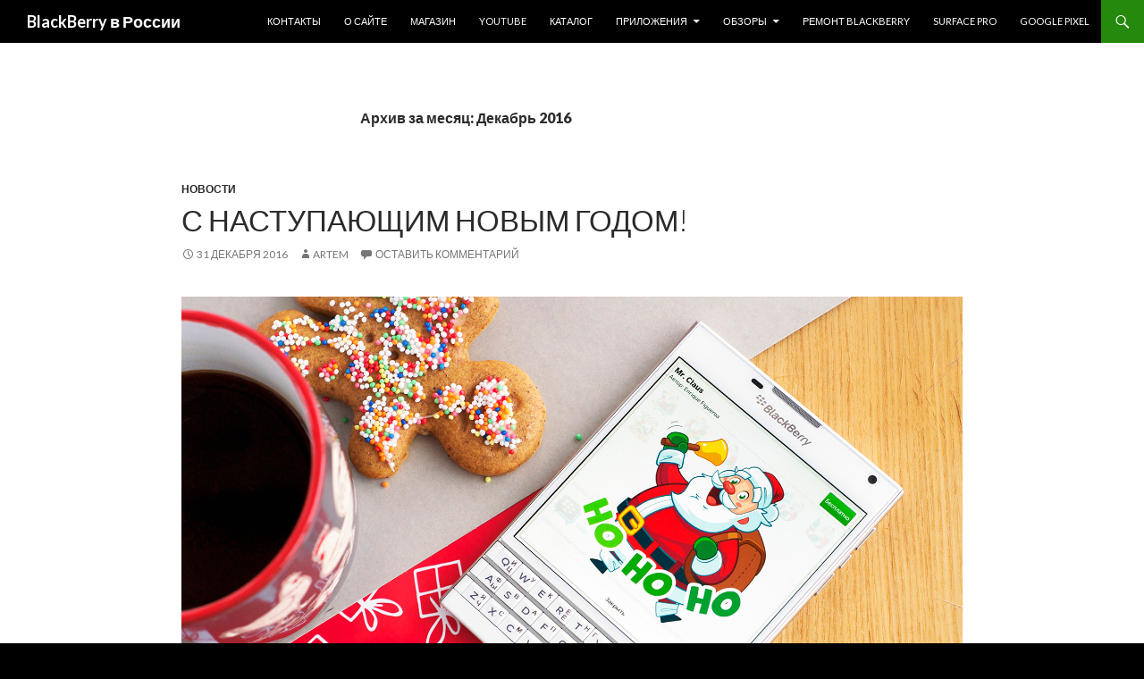

--- FILE ---
content_type: text/html; charset=UTF-8
request_url: https://blackberries.ru/2016/12/
body_size: 22498
content:
<!DOCTYPE html>
<!--[if IE 7]>
<html class="ie ie7" lang="ru-RU">
<![endif]-->
<!--[if IE 8]>
<html class="ie ie8" lang="ru-RU">
<![endif]-->
<!--[if !(IE 7) & !(IE 8)]><!-->
<html lang="ru-RU">
<!--<![endif]-->
<head>
	<meta charset="UTF-8">
	<meta name="viewport" content="width=device-width">
	<title>Декабрь | 2016 | BlackBerry в России</title>
	<link rel="profile" href="http://gmpg.org/xfn/11">
	<link rel="pingback" href="https://blackberries.ru/xmlrpc.php">
	<!--[if lt IE 9]>
	<script src="https://blackberries.ru/wp-content/themes/twentyfourteen/js/html5.js"></script>
	<![endif]-->
	<script type="text/javascript">
/* <![CDATA[ */
(()=>{var e={};e.g=function(){if("object"==typeof globalThis)return globalThis;try{return this||new Function("return this")()}catch(e){if("object"==typeof window)return window}}(),function({ampUrl:n,isCustomizePreview:t,isAmpDevMode:r,noampQueryVarName:o,noampQueryVarValue:s,disabledStorageKey:i,mobileUserAgents:a,regexRegex:c}){if("undefined"==typeof sessionStorage)return;const d=new RegExp(c);if(!a.some((e=>{const n=e.match(d);return!(!n||!new RegExp(n[1],n[2]).test(navigator.userAgent))||navigator.userAgent.includes(e)})))return;e.g.addEventListener("DOMContentLoaded",(()=>{const e=document.getElementById("amp-mobile-version-switcher");if(!e)return;e.hidden=!1;const n=e.querySelector("a[href]");n&&n.addEventListener("click",(()=>{sessionStorage.removeItem(i)}))}));const g=r&&["paired-browsing-non-amp","paired-browsing-amp"].includes(window.name);if(sessionStorage.getItem(i)||t||g)return;const u=new URL(location.href),m=new URL(n);m.hash=u.hash,u.searchParams.has(o)&&s===u.searchParams.get(o)?sessionStorage.setItem(i,"1"):m.href!==u.href&&(window.stop(),location.replace(m.href))}({"ampUrl":"https:\/\/blackberries.ru\/2016\/12\/?amp=1","noampQueryVarName":"noamp","noampQueryVarValue":"mobile","disabledStorageKey":"amp_mobile_redirect_disabled","mobileUserAgents":["Mobile","Android","Silk\/","Kindle","BlackBerry","Opera Mini","Opera Mobi"],"regexRegex":"^\\\/((?:.|\\n)+)\\\/([i]*)$","isCustomizePreview":false,"isAmpDevMode":false})})();
/* ]]> */
</script>
<meta name='robots' content='max-image-preview:large' />
	<style>img:is([sizes="auto" i], [sizes^="auto," i]) { contain-intrinsic-size: 3000px 1500px }</style>
	<link rel='dns-prefetch' href='//fonts.googleapis.com' />
<link href='https://fonts.gstatic.com' crossorigin rel='preconnect' />
<link rel="alternate" type="application/rss+xml" title="BlackBerry в России &raquo; Лента" href="https://blackberries.ru/feed/" />
<link rel="alternate" type="application/rss+xml" title="BlackBerry в России &raquo; Лента комментариев" href="https://blackberries.ru/comments/feed/" />
		<!-- This site uses the Google Analytics by MonsterInsights plugin v9.4.1 - Using Analytics tracking - https://www.monsterinsights.com/ -->
		<!-- Примечание: MonsterInsights в настоящее время не настроен на этом сайте. Владелец сайта должен пройти аутентификацию в Google Analytics на панели настроек MonsterInsights. -->
					<!-- No tracking code set -->
				<!-- / Google Analytics by MonsterInsights -->
		<script type="text/javascript">
/* <![CDATA[ */
window._wpemojiSettings = {"baseUrl":"https:\/\/s.w.org\/images\/core\/emoji\/15.0.3\/72x72\/","ext":".png","svgUrl":"https:\/\/s.w.org\/images\/core\/emoji\/15.0.3\/svg\/","svgExt":".svg","source":{"concatemoji":"https:\/\/blackberries.ru\/wp-includes\/js\/wp-emoji-release.min.js?ver=6.7.4"}};
/*! This file is auto-generated */
!function(i,n){var o,s,e;function c(e){try{var t={supportTests:e,timestamp:(new Date).valueOf()};sessionStorage.setItem(o,JSON.stringify(t))}catch(e){}}function p(e,t,n){e.clearRect(0,0,e.canvas.width,e.canvas.height),e.fillText(t,0,0);var t=new Uint32Array(e.getImageData(0,0,e.canvas.width,e.canvas.height).data),r=(e.clearRect(0,0,e.canvas.width,e.canvas.height),e.fillText(n,0,0),new Uint32Array(e.getImageData(0,0,e.canvas.width,e.canvas.height).data));return t.every(function(e,t){return e===r[t]})}function u(e,t,n){switch(t){case"flag":return n(e,"\ud83c\udff3\ufe0f\u200d\u26a7\ufe0f","\ud83c\udff3\ufe0f\u200b\u26a7\ufe0f")?!1:!n(e,"\ud83c\uddfa\ud83c\uddf3","\ud83c\uddfa\u200b\ud83c\uddf3")&&!n(e,"\ud83c\udff4\udb40\udc67\udb40\udc62\udb40\udc65\udb40\udc6e\udb40\udc67\udb40\udc7f","\ud83c\udff4\u200b\udb40\udc67\u200b\udb40\udc62\u200b\udb40\udc65\u200b\udb40\udc6e\u200b\udb40\udc67\u200b\udb40\udc7f");case"emoji":return!n(e,"\ud83d\udc26\u200d\u2b1b","\ud83d\udc26\u200b\u2b1b")}return!1}function f(e,t,n){var r="undefined"!=typeof WorkerGlobalScope&&self instanceof WorkerGlobalScope?new OffscreenCanvas(300,150):i.createElement("canvas"),a=r.getContext("2d",{willReadFrequently:!0}),o=(a.textBaseline="top",a.font="600 32px Arial",{});return e.forEach(function(e){o[e]=t(a,e,n)}),o}function t(e){var t=i.createElement("script");t.src=e,t.defer=!0,i.head.appendChild(t)}"undefined"!=typeof Promise&&(o="wpEmojiSettingsSupports",s=["flag","emoji"],n.supports={everything:!0,everythingExceptFlag:!0},e=new Promise(function(e){i.addEventListener("DOMContentLoaded",e,{once:!0})}),new Promise(function(t){var n=function(){try{var e=JSON.parse(sessionStorage.getItem(o));if("object"==typeof e&&"number"==typeof e.timestamp&&(new Date).valueOf()<e.timestamp+604800&&"object"==typeof e.supportTests)return e.supportTests}catch(e){}return null}();if(!n){if("undefined"!=typeof Worker&&"undefined"!=typeof OffscreenCanvas&&"undefined"!=typeof URL&&URL.createObjectURL&&"undefined"!=typeof Blob)try{var e="postMessage("+f.toString()+"("+[JSON.stringify(s),u.toString(),p.toString()].join(",")+"));",r=new Blob([e],{type:"text/javascript"}),a=new Worker(URL.createObjectURL(r),{name:"wpTestEmojiSupports"});return void(a.onmessage=function(e){c(n=e.data),a.terminate(),t(n)})}catch(e){}c(n=f(s,u,p))}t(n)}).then(function(e){for(var t in e)n.supports[t]=e[t],n.supports.everything=n.supports.everything&&n.supports[t],"flag"!==t&&(n.supports.everythingExceptFlag=n.supports.everythingExceptFlag&&n.supports[t]);n.supports.everythingExceptFlag=n.supports.everythingExceptFlag&&!n.supports.flag,n.DOMReady=!1,n.readyCallback=function(){n.DOMReady=!0}}).then(function(){return e}).then(function(){var e;n.supports.everything||(n.readyCallback(),(e=n.source||{}).concatemoji?t(e.concatemoji):e.wpemoji&&e.twemoji&&(t(e.twemoji),t(e.wpemoji)))}))}((window,document),window._wpemojiSettings);
/* ]]> */
</script>
<style id='wp-emoji-styles-inline-css' type='text/css'>

	img.wp-smiley, img.emoji {
		display: inline !important;
		border: none !important;
		box-shadow: none !important;
		height: 1em !important;
		width: 1em !important;
		margin: 0 0.07em !important;
		vertical-align: -0.1em !important;
		background: none !important;
		padding: 0 !important;
	}
</style>
<link rel='stylesheet' id='wp-block-library-css' href='https://blackberries.ru/wp-includes/css/dist/block-library/style.min.css?ver=6.7.4' type='text/css' media='all' />
<style id='classic-theme-styles-inline-css' type='text/css'>
/*! This file is auto-generated */
.wp-block-button__link{color:#fff;background-color:#32373c;border-radius:9999px;box-shadow:none;text-decoration:none;padding:calc(.667em + 2px) calc(1.333em + 2px);font-size:1.125em}.wp-block-file__button{background:#32373c;color:#fff;text-decoration:none}
</style>
<style id='global-styles-inline-css' type='text/css'>
:root{--wp--preset--aspect-ratio--square: 1;--wp--preset--aspect-ratio--4-3: 4/3;--wp--preset--aspect-ratio--3-4: 3/4;--wp--preset--aspect-ratio--3-2: 3/2;--wp--preset--aspect-ratio--2-3: 2/3;--wp--preset--aspect-ratio--16-9: 16/9;--wp--preset--aspect-ratio--9-16: 9/16;--wp--preset--color--black: #000000;--wp--preset--color--cyan-bluish-gray: #abb8c3;--wp--preset--color--white: #ffffff;--wp--preset--color--pale-pink: #f78da7;--wp--preset--color--vivid-red: #cf2e2e;--wp--preset--color--luminous-vivid-orange: #ff6900;--wp--preset--color--luminous-vivid-amber: #fcb900;--wp--preset--color--light-green-cyan: #7bdcb5;--wp--preset--color--vivid-green-cyan: #00d084;--wp--preset--color--pale-cyan-blue: #8ed1fc;--wp--preset--color--vivid-cyan-blue: #0693e3;--wp--preset--color--vivid-purple: #9b51e0;--wp--preset--gradient--vivid-cyan-blue-to-vivid-purple: linear-gradient(135deg,rgba(6,147,227,1) 0%,rgb(155,81,224) 100%);--wp--preset--gradient--light-green-cyan-to-vivid-green-cyan: linear-gradient(135deg,rgb(122,220,180) 0%,rgb(0,208,130) 100%);--wp--preset--gradient--luminous-vivid-amber-to-luminous-vivid-orange: linear-gradient(135deg,rgba(252,185,0,1) 0%,rgba(255,105,0,1) 100%);--wp--preset--gradient--luminous-vivid-orange-to-vivid-red: linear-gradient(135deg,rgba(255,105,0,1) 0%,rgb(207,46,46) 100%);--wp--preset--gradient--very-light-gray-to-cyan-bluish-gray: linear-gradient(135deg,rgb(238,238,238) 0%,rgb(169,184,195) 100%);--wp--preset--gradient--cool-to-warm-spectrum: linear-gradient(135deg,rgb(74,234,220) 0%,rgb(151,120,209) 20%,rgb(207,42,186) 40%,rgb(238,44,130) 60%,rgb(251,105,98) 80%,rgb(254,248,76) 100%);--wp--preset--gradient--blush-light-purple: linear-gradient(135deg,rgb(255,206,236) 0%,rgb(152,150,240) 100%);--wp--preset--gradient--blush-bordeaux: linear-gradient(135deg,rgb(254,205,165) 0%,rgb(254,45,45) 50%,rgb(107,0,62) 100%);--wp--preset--gradient--luminous-dusk: linear-gradient(135deg,rgb(255,203,112) 0%,rgb(199,81,192) 50%,rgb(65,88,208) 100%);--wp--preset--gradient--pale-ocean: linear-gradient(135deg,rgb(255,245,203) 0%,rgb(182,227,212) 50%,rgb(51,167,181) 100%);--wp--preset--gradient--electric-grass: linear-gradient(135deg,rgb(202,248,128) 0%,rgb(113,206,126) 100%);--wp--preset--gradient--midnight: linear-gradient(135deg,rgb(2,3,129) 0%,rgb(40,116,252) 100%);--wp--preset--font-size--small: 13px;--wp--preset--font-size--medium: 20px;--wp--preset--font-size--large: 36px;--wp--preset--font-size--x-large: 42px;--wp--preset--spacing--20: 0.44rem;--wp--preset--spacing--30: 0.67rem;--wp--preset--spacing--40: 1rem;--wp--preset--spacing--50: 1.5rem;--wp--preset--spacing--60: 2.25rem;--wp--preset--spacing--70: 3.38rem;--wp--preset--spacing--80: 5.06rem;--wp--preset--shadow--natural: 6px 6px 9px rgba(0, 0, 0, 0.2);--wp--preset--shadow--deep: 12px 12px 50px rgba(0, 0, 0, 0.4);--wp--preset--shadow--sharp: 6px 6px 0px rgba(0, 0, 0, 0.2);--wp--preset--shadow--outlined: 6px 6px 0px -3px rgba(255, 255, 255, 1), 6px 6px rgba(0, 0, 0, 1);--wp--preset--shadow--crisp: 6px 6px 0px rgba(0, 0, 0, 1);}:where(.is-layout-flex){gap: 0.5em;}:where(.is-layout-grid){gap: 0.5em;}body .is-layout-flex{display: flex;}.is-layout-flex{flex-wrap: wrap;align-items: center;}.is-layout-flex > :is(*, div){margin: 0;}body .is-layout-grid{display: grid;}.is-layout-grid > :is(*, div){margin: 0;}:where(.wp-block-columns.is-layout-flex){gap: 2em;}:where(.wp-block-columns.is-layout-grid){gap: 2em;}:where(.wp-block-post-template.is-layout-flex){gap: 1.25em;}:where(.wp-block-post-template.is-layout-grid){gap: 1.25em;}.has-black-color{color: var(--wp--preset--color--black) !important;}.has-cyan-bluish-gray-color{color: var(--wp--preset--color--cyan-bluish-gray) !important;}.has-white-color{color: var(--wp--preset--color--white) !important;}.has-pale-pink-color{color: var(--wp--preset--color--pale-pink) !important;}.has-vivid-red-color{color: var(--wp--preset--color--vivid-red) !important;}.has-luminous-vivid-orange-color{color: var(--wp--preset--color--luminous-vivid-orange) !important;}.has-luminous-vivid-amber-color{color: var(--wp--preset--color--luminous-vivid-amber) !important;}.has-light-green-cyan-color{color: var(--wp--preset--color--light-green-cyan) !important;}.has-vivid-green-cyan-color{color: var(--wp--preset--color--vivid-green-cyan) !important;}.has-pale-cyan-blue-color{color: var(--wp--preset--color--pale-cyan-blue) !important;}.has-vivid-cyan-blue-color{color: var(--wp--preset--color--vivid-cyan-blue) !important;}.has-vivid-purple-color{color: var(--wp--preset--color--vivid-purple) !important;}.has-black-background-color{background-color: var(--wp--preset--color--black) !important;}.has-cyan-bluish-gray-background-color{background-color: var(--wp--preset--color--cyan-bluish-gray) !important;}.has-white-background-color{background-color: var(--wp--preset--color--white) !important;}.has-pale-pink-background-color{background-color: var(--wp--preset--color--pale-pink) !important;}.has-vivid-red-background-color{background-color: var(--wp--preset--color--vivid-red) !important;}.has-luminous-vivid-orange-background-color{background-color: var(--wp--preset--color--luminous-vivid-orange) !important;}.has-luminous-vivid-amber-background-color{background-color: var(--wp--preset--color--luminous-vivid-amber) !important;}.has-light-green-cyan-background-color{background-color: var(--wp--preset--color--light-green-cyan) !important;}.has-vivid-green-cyan-background-color{background-color: var(--wp--preset--color--vivid-green-cyan) !important;}.has-pale-cyan-blue-background-color{background-color: var(--wp--preset--color--pale-cyan-blue) !important;}.has-vivid-cyan-blue-background-color{background-color: var(--wp--preset--color--vivid-cyan-blue) !important;}.has-vivid-purple-background-color{background-color: var(--wp--preset--color--vivid-purple) !important;}.has-black-border-color{border-color: var(--wp--preset--color--black) !important;}.has-cyan-bluish-gray-border-color{border-color: var(--wp--preset--color--cyan-bluish-gray) !important;}.has-white-border-color{border-color: var(--wp--preset--color--white) !important;}.has-pale-pink-border-color{border-color: var(--wp--preset--color--pale-pink) !important;}.has-vivid-red-border-color{border-color: var(--wp--preset--color--vivid-red) !important;}.has-luminous-vivid-orange-border-color{border-color: var(--wp--preset--color--luminous-vivid-orange) !important;}.has-luminous-vivid-amber-border-color{border-color: var(--wp--preset--color--luminous-vivid-amber) !important;}.has-light-green-cyan-border-color{border-color: var(--wp--preset--color--light-green-cyan) !important;}.has-vivid-green-cyan-border-color{border-color: var(--wp--preset--color--vivid-green-cyan) !important;}.has-pale-cyan-blue-border-color{border-color: var(--wp--preset--color--pale-cyan-blue) !important;}.has-vivid-cyan-blue-border-color{border-color: var(--wp--preset--color--vivid-cyan-blue) !important;}.has-vivid-purple-border-color{border-color: var(--wp--preset--color--vivid-purple) !important;}.has-vivid-cyan-blue-to-vivid-purple-gradient-background{background: var(--wp--preset--gradient--vivid-cyan-blue-to-vivid-purple) !important;}.has-light-green-cyan-to-vivid-green-cyan-gradient-background{background: var(--wp--preset--gradient--light-green-cyan-to-vivid-green-cyan) !important;}.has-luminous-vivid-amber-to-luminous-vivid-orange-gradient-background{background: var(--wp--preset--gradient--luminous-vivid-amber-to-luminous-vivid-orange) !important;}.has-luminous-vivid-orange-to-vivid-red-gradient-background{background: var(--wp--preset--gradient--luminous-vivid-orange-to-vivid-red) !important;}.has-very-light-gray-to-cyan-bluish-gray-gradient-background{background: var(--wp--preset--gradient--very-light-gray-to-cyan-bluish-gray) !important;}.has-cool-to-warm-spectrum-gradient-background{background: var(--wp--preset--gradient--cool-to-warm-spectrum) !important;}.has-blush-light-purple-gradient-background{background: var(--wp--preset--gradient--blush-light-purple) !important;}.has-blush-bordeaux-gradient-background{background: var(--wp--preset--gradient--blush-bordeaux) !important;}.has-luminous-dusk-gradient-background{background: var(--wp--preset--gradient--luminous-dusk) !important;}.has-pale-ocean-gradient-background{background: var(--wp--preset--gradient--pale-ocean) !important;}.has-electric-grass-gradient-background{background: var(--wp--preset--gradient--electric-grass) !important;}.has-midnight-gradient-background{background: var(--wp--preset--gradient--midnight) !important;}.has-small-font-size{font-size: var(--wp--preset--font-size--small) !important;}.has-medium-font-size{font-size: var(--wp--preset--font-size--medium) !important;}.has-large-font-size{font-size: var(--wp--preset--font-size--large) !important;}.has-x-large-font-size{font-size: var(--wp--preset--font-size--x-large) !important;}
:where(.wp-block-post-template.is-layout-flex){gap: 1.25em;}:where(.wp-block-post-template.is-layout-grid){gap: 1.25em;}
:where(.wp-block-columns.is-layout-flex){gap: 2em;}:where(.wp-block-columns.is-layout-grid){gap: 2em;}
:root :where(.wp-block-pullquote){font-size: 1.5em;line-height: 1.6;}
</style>
<link rel='stylesheet' id='wp-polls-css' href='https://blackberries.ru/wp-content/plugins/wp-polls/polls-css.css?ver=2.77.3' type='text/css' media='all' />
<style id='wp-polls-inline-css' type='text/css'>
.wp-polls .pollbar {
	margin: 1px;
	font-size: 6px;
	line-height: 8px;
	height: 8px;
	background-image: url('https://blackberries.ru/wp-content/plugins/wp-polls/images/default/pollbg.gif');
	border: 1px solid #c8c8c8;
}

</style>
<link crossorigin="anonymous" rel='stylesheet' id='twentyfourteen-lato-css' href='https://fonts.googleapis.com/css?family=Lato%3A300%2C400%2C700%2C900%2C300italic%2C400italic%2C700italic&#038;subset=latin%2Clatin-ext' type='text/css' media='all' />
<link rel='stylesheet' id='genericons-css' href='https://blackberries.ru/wp-content/themes/twentyfourteen/genericons/genericons.css?ver=3.0.3' type='text/css' media='all' />
<link rel='stylesheet' id='twentyfourteen-style-css' href='https://blackberries.ru/wp-content/themes/twentyfourteen/style.css?ver=6.7.4' type='text/css' media='all' />
<!--[if lt IE 9]>
<link rel='stylesheet' id='twentyfourteen-ie-css' href='https://blackberries.ru/wp-content/themes/twentyfourteen/css/ie.css?ver=20131205' type='text/css' media='all' />
<![endif]-->
<script type="text/javascript" src="https://blackberries.ru/wp-includes/js/jquery/jquery.min.js?ver=3.7.1" id="jquery-core-js"></script>
<script type="text/javascript" src="https://blackberries.ru/wp-includes/js/jquery/jquery-migrate.min.js?ver=3.4.1" id="jquery-migrate-js"></script>
<link rel="https://api.w.org/" href="https://blackberries.ru/wp-json/" /><link rel="EditURI" type="application/rsd+xml" title="RSD" href="https://blackberries.ru/xmlrpc.php?rsd" />
<meta name="generator" content="WordPress 6.7.4" />
    <style>@media screen and (min-width: 783px){.primary-navigation{float: right;margin-left: 20px;}a { transition: all .5s ease; }}</style>
    <style>.site {margin: 0 auto;max-width: 1440px;width: 100%;}.site-header{max-width: 1440px;}
		@media screen and (min-width: 1110px) {.archive-header,.comments-area,.image-navigation,.page-header,.page-content,.post-navigation,.site-content .entry-header,
	    .site-content .entry-content,.site-content .entry-summary,.site-content footer.entry-meta{padding-left: 55px;}}</style>
    <style>
	    .site-content .entry-header,.site-content .entry-content,.site-content .entry-summary,.site-content .entry-meta,.page-content 
		{max-width: 874px;}.comments-area{max-width: 874px;}.post-navigation, .image-navigation{max-width: 874px;}</style>
	<style>.content-sidebar{display:none;}.full-width .post-thumbnail img{width:100%;}</style>
    <style>.site:before,#secondary{width:0;display:none;}.ie8 .site:before,.ie8 #secondary{width:0px;display:none;}
	    .featured-content{padding-left:0;}.site-content,.site-main .widecolumn{margin-left:0;}.ie8 .site-content,.ie8 .site-main .widecolumn{margin-left:0;}
		@media screen and (min-width: 1008px) {.search-box-wrapper{padding-left:0;}}
		@media screen and (min-width: 1080px) {.search-box-wrapper,.featured-content{padding-left:0;}}
		@media screen and (min-width: 1080px) {.grid-content{padding-left:0;}}
	</style>
    <style>.hentry{max-width: 1440px;}
	    img.size-full,img.size-large,.wp-post-image,.post-thumbnail img,.site-content .post-thumbnail img{max-height: 900px;}
	</style>
	
    <style>
	    .site-content .post-thumbnail{background:none;}.site-content a.post-thumbnail:hover{background-color:transparent;}
		.site-content .post-thumbnail img{width:100%;}
	</style>
    <style>
		.slider .featured-content .hentry{max-height: 500px;}.slider .featured-content{max-width: 1600px;
		margin: 0px auto;}.slider .featured-content .post-thumbnail img{max-width: 1600px;width: 100%;}
		.slider .featured-content .post-thumbnail{background:none;}.slider .featured-content a.post-thumbnail:hover{background-color:transparent;}
	</style>
<link rel="alternate" type="text/html" media="only screen and (max-width: 640px)" href="https://blackberries.ru/2016/12/?amp=1"><style type="text/css">.recentcomments a{display:inline !important;padding:0 !important;margin:0 !important;}</style>	<style type="text/css" id="twentyfourteen-header-css">
			.site-title a {
			color: #ffffff;
		}
		</style>
	<style type="text/css" id="custom-background-css">
body.custom-background { background-color: #000000; }
</style>
	<link rel="amphtml" href="https://blackberries.ru/2016/12/?amp=1"><style>#amp-mobile-version-switcher{left:0;position:absolute;width:100%;z-index:100}#amp-mobile-version-switcher>a{background-color:#444;border:0;color:#eaeaea;display:block;font-family:-apple-system,BlinkMacSystemFont,Segoe UI,Roboto,Oxygen-Sans,Ubuntu,Cantarell,Helvetica Neue,sans-serif;font-size:16px;font-weight:600;padding:15px 0;text-align:center;-webkit-text-decoration:none;text-decoration:none}#amp-mobile-version-switcher>a:active,#amp-mobile-version-switcher>a:focus,#amp-mobile-version-switcher>a:hover{-webkit-text-decoration:underline;text-decoration:underline}</style><link rel="icon" href="https://blackberries.ru/wp-content/uploads/2015/10/cropped-ggggg-32x32.png" sizes="32x32" />
<link rel="icon" href="https://blackberries.ru/wp-content/uploads/2015/10/cropped-ggggg-192x192.png" sizes="192x192" />
<link rel="apple-touch-icon" href="https://blackberries.ru/wp-content/uploads/2015/10/cropped-ggggg-180x180.png" />
<meta name="msapplication-TileImage" content="https://blackberries.ru/wp-content/uploads/2015/10/cropped-ggggg-270x270.png" />
</head>

<body class="archive date custom-background group-blog masthead-fixed list-view footer-widgets singular full-width">
<div id="page" class="hfeed site">
	
	<header id="masthead" class="site-header" role="banner">
		<div class="header-main">
			<h1 class="site-title"><a href="https://blackberries.ru/" rel="home">BlackBerry в России</a></h1>

			<div class="search-toggle">
				<a href="#search-container" class="screen-reader-text" aria-expanded="false" aria-controls="search-container">Поиск</a>
			</div>

			<nav id="primary-navigation" class="site-navigation primary-navigation" role="navigation">
				<button class="menu-toggle">Основное меню</button>
				<a class="screen-reader-text skip-link" href="#content">Перейти к содержимому</a>
				<div class="menu-osnovnoe-menyu-container"><ul id="primary-menu" class="nav-menu"><li id="menu-item-26637" class="menu-item menu-item-type-post_type menu-item-object-page menu-item-26637"><a href="https://blackberries.ru/kontakt/">Контакты</a></li>
<li id="menu-item-26638" class="menu-item menu-item-type-post_type menu-item-object-page menu-item-26638"><a href="https://blackberries.ru/about/">О сайте</a></li>
<li id="menu-item-47985" class="menu-item menu-item-type-custom menu-item-object-custom menu-item-47985"><a href="http://store.blackberries.ru">Магазин</a></li>
<li id="menu-item-70033" class="menu-item menu-item-type-custom menu-item-object-custom menu-item-70033"><a href="https://www.youtube.com/channel/UCs4J34tubiiFjpjcXyTwFhg">YouTube</a></li>
<li id="menu-item-26636" class="menu-item menu-item-type-post_type menu-item-object-page menu-item-26636"><a href="https://blackberries.ru/catalog/">Каталог</a></li>
<li id="menu-item-26664" class="menu-item menu-item-type-post_type menu-item-object-page menu-item-has-children menu-item-26664"><a href="https://blackberries.ru/prilozheniya-dlya-blackberry-10/">Приложения</a>
<ul class="sub-menu">
	<li id="menu-item-26667" class="menu-item menu-item-type-post_type menu-item-object-page menu-item-has-children menu-item-26667"><a href="https://blackberries.ru/prilozheniya-dlya-blackberry-10/magaziny-prilozhenij/">Магазины приложений</a>
	<ul class="sub-menu">
		<li id="menu-item-26754" class="menu-item menu-item-type-post_type menu-item-object-page menu-item-26754"><a href="https://blackberries.ru/prilozheniya-dlya-blackberry-10/magaziny-prilozhenij/amazon-appstore/">Amazon Appstore</a></li>
		<li id="menu-item-26709" class="menu-item menu-item-type-post_type menu-item-object-page menu-item-26709"><a href="https://blackberries.ru/prilozheniya-dlya-blackberry-10/magaziny-prilozhenij/yandex-store/">Яндекс Store</a></li>
		<li id="menu-item-26685" class="menu-item menu-item-type-post_type menu-item-object-page menu-item-26685"><a href="https://blackberries.ru/prilozheniya-dlya-blackberry-10/magaziny-prilozhenij/1mobile-market/">1Mobile Market</a></li>
		<li id="menu-item-26983" class="menu-item menu-item-type-post_type menu-item-object-page menu-item-26983"><a href="https://blackberries.ru/prilozheniya-dlya-blackberry-10/magaziny-prilozhenij/slideme/">SlideME</a></li>
		<li id="menu-item-26768" class="menu-item menu-item-type-post_type menu-item-object-page menu-item-26768"><a href="https://blackberries.ru/prilozheniya-dlya-blackberry-10/magaziny-prilozhenij/snap/">Snap</a></li>
	</ul>
</li>
</ul>
</li>
<li id="menu-item-47987" class="menu-item menu-item-type-taxonomy menu-item-object-category menu-item-has-children menu-item-47987"><a href="https://blackberries.ru/category/review/">Обзоры</a>
<ul class="sub-menu">
	<li id="menu-item-72650" class="menu-item menu-item-type-post_type menu-item-object-page menu-item-72650"><a href="https://blackberries.ru/obzor-zashhishhennogo-smartfona-punkt-mc02/">Обзор защищенного смартфона Punkt. MC02</a></li>
	<li id="menu-item-72539" class="menu-item menu-item-type-post_type menu-item-object-page menu-item-72539"><a href="https://blackberries.ru/obzor-unihertz-titan-slim-nazad-v-budushhee/">Обзор Unihertz Titan Slim: назад в будущее</a></li>
	<li id="menu-item-72308" class="menu-item menu-item-type-post_type menu-item-object-page menu-item-72308"><a href="https://blackberries.ru/obzor-telefona-punkt-mp-02-gen-2/">Обзор телефона Punkt MP 02 (Gen 2)</a></li>
	<li id="menu-item-72185" class="menu-item menu-item-type-post_type menu-item-object-page menu-item-72185"><a href="https://blackberries.ru/obzor-unihertz-titan-pocket/">Обзор Unihertz Titan Pocket</a></li>
	<li id="menu-item-71970" class="menu-item menu-item-type-post_type menu-item-object-page menu-item-71970"><a href="https://blackberries.ru/obzor-unihertz-jelly-2-0-samyj-malenkij-telefon-na-android/">Обзор Unihertz Jelly 2.0: самый маленький телефон на Android</a></li>
	<li id="menu-item-71785" class="menu-item menu-item-type-post_type menu-item-object-page menu-item-71785"><a href="https://blackberries.ru/obzor-tcl-10-pro/">Обзор TCL 10 Pro</a></li>
	<li id="menu-item-71532" class="menu-item menu-item-type-post_type menu-item-object-page menu-item-71532"><a href="https://blackberries.ru/obzor-porsche-design-huawei-mate-30-rs/">Обзор Porsche Design Huawei Mate 30 RS</a></li>
	<li id="menu-item-71297" class="menu-item menu-item-type-post_type menu-item-object-page menu-item-71297"><a href="https://blackberries.ru/obzor-unihertz-titan/">Обзор Unihertz Titan</a></li>
	<li id="menu-item-71042" class="menu-item menu-item-type-post_type menu-item-object-page menu-item-71042"><a href="https://blackberries.ru/blackberry-passport-silver-edition-poslednij-smartfon-na-blackberry-10/">BlackBerry Passport Silver Edition — последний смартфон на BlackBerry 10</a></li>
	<li id="menu-item-70930" class="menu-item menu-item-type-post_type menu-item-object-page menu-item-70930"><a href="https://blackberries.ru/obzor-blackberry-priv-v-2019-godu/">Обзор BlackBerry PRIV в 2019 году</a></li>
	<li id="menu-item-70908" class="menu-item menu-item-type-post_type menu-item-object-page menu-item-70908"><a href="https://blackberries.ru/obzor-telefona-plex-ot-tcl/">Обзор телефона Plex от TCL</a></li>
	<li id="menu-item-70743" class="menu-item menu-item-type-post_type menu-item-object-page menu-item-70743"><a href="https://blackberries.ru/obzor-telefona-palm-ot-tcl/">Обзор телефона Palm от TCL</a></li>
	<li id="menu-item-70379" class="menu-item menu-item-type-post_type menu-item-object-page menu-item-70379"><a href="https://blackberries.ru/chto-vybrat-blackberry-keyone-key2-le-ili-key2/">Что выбрать: BlackBerry KEYone, KEY2 LE или KEY2?</a></li>
	<li id="menu-item-69069" class="menu-item menu-item-type-post_type menu-item-object-page menu-item-69069"><a href="https://blackberries.ru/obzor-telefona-punkt-mp-02/">Обзор телефона Punkt MP 02</a></li>
	<li id="menu-item-67234" class="menu-item menu-item-type-post_type menu-item-object-page menu-item-67234"><a href="https://blackberries.ru/obzor-blackberry-evolve/">Обзор BlackBerry Evolve</a></li>
	<li id="menu-item-66976" class="menu-item menu-item-type-post_type menu-item-object-page menu-item-66976"><a href="https://blackberries.ru/obzor-blackberry-key2-le/">Обзор BlackBerry KEY2 LE</a></li>
	<li id="menu-item-65399" class="menu-item menu-item-type-post_type menu-item-object-page menu-item-65399"><a href="https://blackberries.ru/obzor-blackberry-key2-rozhdenie-novoj-legendy/">Обзор BlackBerry KEY2: рождение новой легенды</a></li>
	<li id="menu-item-63941" class="menu-item menu-item-type-post_type menu-item-object-page menu-item-63941"><a href="https://blackberries.ru/obzor-porsche-design-huawei-mate-10/">Обзор Porsche Design Huawei Mate 10</a></li>
	<li id="menu-item-62558" class="menu-item menu-item-type-post_type menu-item-object-page menu-item-62558"><a href="https://blackberries.ru/obzor-blackberry-motion/">Обзор BlackBerry Motion</a></li>
	<li id="menu-item-62177" class="menu-item menu-item-type-post_type menu-item-object-page menu-item-62177"><a href="https://blackberries.ru/obzor-blackberry-keyone-c-russkoj-klaviaturoj/">Обзор BlackBerry KEYone c русской клавиатурой</a></li>
	<li id="menu-item-61181" class="menu-item menu-item-type-post_type menu-item-object-page menu-item-61181"><a href="https://blackberries.ru/obzor-blackberry-keyone-black-edition/">Обзор BlackBerry KEYone Black Edition</a></li>
	<li id="menu-item-60420" class="menu-item menu-item-type-post_type menu-item-object-page menu-item-60420"><a href="https://blackberries.ru/obzor-chexlov-dlya-blackberry-keyone/">Обзор чехлов для BlackBerry KEYone</a></li>
	<li id="menu-item-59779" class="menu-item menu-item-type-post_type menu-item-object-page menu-item-59779"><a href="https://blackberries.ru/obzor-blackberry-aurora/">Обзор BlackBerry Aurora</a></li>
	<li id="menu-item-58729" class="menu-item menu-item-type-post_type menu-item-object-page menu-item-58729"><a href="https://blackberries.ru/obzor-blackberry-keyone-2/">Обзор BlackBerry KEYone</a></li>
	<li id="menu-item-54695" class="menu-item menu-item-type-post_type menu-item-object-page menu-item-54695"><a href="https://blackberries.ru/obzor-blackberry-dtek60/">Обзор BlackBerry DTEK60</a></li>
	<li id="menu-item-53085" class="menu-item menu-item-type-post_type menu-item-object-page menu-item-53085"><a href="https://blackberries.ru/obzor-chexlov-dlya-blackberry-dtek50/">Обзор чехлов для BlackBerry DTEK50</a></li>
	<li id="menu-item-52841" class="menu-item menu-item-type-post_type menu-item-object-page menu-item-52841"><a href="https://blackberries.ru/obzor-blackberry-dtek50/">Обзор BlackBerry DTEK50</a></li>
	<li id="menu-item-49305" class="menu-item menu-item-type-post_type menu-item-object-page menu-item-49305"><a href="https://blackberries.ru/obzor-android-6-0-marshmallow-na-blackberry-priv/">Обзор Android 6.0 Marshmallow на BlackBerry Priv</a></li>
	<li id="menu-item-43241" class="menu-item menu-item-type-post_type menu-item-object-page menu-item-43241"><a href="https://blackberries.ru/obzor-blackberry-priv/">Обзор BlackBerry Priv</a></li>
	<li id="menu-item-47991" class="menu-item menu-item-type-post_type menu-item-object-page menu-item-47991"><a href="https://blackberries.ru/obzor-blackberry-passport-silver-edition/">Обзор BlackBerry Passport Silver Edition</a></li>
	<li id="menu-item-47994" class="menu-item menu-item-type-post_type menu-item-object-page menu-item-47994"><a href="https://blackberries.ru/obzor-blackberry-leap/">Обзор BlackBerry Leap</a></li>
	<li id="menu-item-47997" class="menu-item menu-item-type-post_type menu-item-object-page menu-item-47997"><a href="https://blackberries.ru/obzor-blackberry-classic/">Обзор BlackBerry Classic</a></li>
	<li id="menu-item-48005" class="menu-item menu-item-type-post_type menu-item-object-page menu-item-48005"><a href="https://blackberries.ru/obzor-blackberry-p9983-porsche-design/">Обзор BlackBerry P’9983 Porsche Design</a></li>
	<li id="menu-item-48008" class="menu-item menu-item-type-post_type menu-item-object-page menu-item-48008"><a href="https://blackberries.ru/obzor-blackberry-passport/">Обзор BlackBerry Passport</a></li>
</ul>
</li>
<li id="menu-item-26640" class="menu-item menu-item-type-post_type menu-item-object-page menu-item-26640"><a href="https://blackberries.ru/remont-blackberry/">Ремонт BlackBerry</a></li>
<li id="menu-item-59990" class="menu-item menu-item-type-custom menu-item-object-custom menu-item-59990"><a href="http://store.surface-pro.ru">Surface Pro</a></li>
<li id="menu-item-72392" class="menu-item menu-item-type-custom menu-item-object-custom menu-item-72392"><a href="https://shop.store-pixel.ru">Google Pixel</a></li>
</ul></div>			</nav>
		</div>

		<div id="search-container" class="search-box-wrapper hide">
			<div class="search-box">
				<form role="search" method="get" class="search-form" action="https://blackberries.ru/">
				<label>
					<span class="screen-reader-text">Найти:</span>
					<input type="search" class="search-field" placeholder="Поиск&hellip;" value="" name="s" />
				</label>
				<input type="submit" class="search-submit" value="Поиск" />
			</form>			</div>
		</div>
	</header><!-- #masthead -->

	<div id="main" class="site-main">

	<section id="primary" class="content-area">
		<div id="content" class="site-content" role="main">

			
			<header class="page-header">
				<h1 class="page-title">
					Архив за месяц: Декабрь 2016				</h1>
			</header><!-- .page-header -->

			
<article id="post-55813" class="post-55813 post type-post status-publish format-standard hentry category-news tag-blackberry">
	
	<header class="entry-header">
				<div class="entry-meta">
			<span class="cat-links"><a href="https://blackberries.ru/category/news/" rel="category tag">Новости</a></span>
		</div>
		<h1 class="entry-title"><a href="https://blackberries.ru/2016/12/31/s-nastupayushhim-novym-godom/" rel="bookmark">С наступающим новым годом!</a></h1>
		<div class="entry-meta">
			<span class="entry-date"><a href="https://blackberries.ru/2016/12/31/s-nastupayushhim-novym-godom/" rel="bookmark"><time class="entry-date" datetime="2016-12-31T18:41:50+04:00">31 декабря 2016</time></a></span> <span class="byline"><span class="author vcard"><a class="url fn n" href="https://blackberries.ru/author/artem/" rel="author">Artem</a></span></span>			<span class="comments-link"><a href="https://blackberries.ru/2016/12/31/s-nastupayushhim-novym-godom/#respond">Оставить комментарий</a></span>
					</div><!-- .entry-meta -->
	</header><!-- .entry-header -->

		<div class="entry-content">
		<p><img fetchpriority="high" decoding="async" class="aligncenter size-full wp-image-55814" src="https://blackberries.ru/wp-content/uploads/2016/12/BlackBerry-BBM-Stickers-4-1.jpg" alt="blackberry-bbm-stickers-4" width="1626" height="1080" srcset="https://blackberries.ru/wp-content/uploads/2016/12/BlackBerry-BBM-Stickers-4-1.jpg 1626w, https://blackberries.ru/wp-content/uploads/2016/12/BlackBerry-BBM-Stickers-4-1-280x186.jpg 280w, https://blackberries.ru/wp-content/uploads/2016/12/BlackBerry-BBM-Stickers-4-1-768x510.jpg 768w, https://blackberries.ru/wp-content/uploads/2016/12/BlackBerry-BBM-Stickers-4-1-450x299.jpg 450w" sizes="(max-width: 1626px) 100vw, 1626px" /></p>
<p>Наша команда поздравляет всех наших читателей и подписчиков с наступающим 2017 годом! Желаем вам успехов в делах и учебе, а самое главное здоровья и удачи в Новом Году! Будьте счастливы и спасибо что были с нами весь этот год!</p>
<p>Пока до боя курантов осталось немного времени, мы подведем итоги прошедшего года и попытаемся предположить, что нам ждать в следующем. Желаем вам хорошо провести время и отдохнуть на новогодних каникулах, но для нас, работа начнется сразу после Нового года, в начале января, на CES 2017, BlackBerry и TCL представят новый смартфон <a href="https://blackberries.ru/category/blackberry-mercury/">BlackBerry Mercury</a> и расскажут о видении дальнейшего развития линейки смартфонов BlackBerry. Так что не забывайте заходить на наш сайт за свежими новостями!</p>
<p> <a href="https://blackberries.ru/2016/12/31/s-nastupayushhim-novym-godom/#more-55813" class="more-link">Читать далее <span class="screen-reader-text">С наступающим новым годом!</span> <span class="meta-nav">&rarr;</span></a></p>
	</div><!-- .entry-content -->
	
	<footer class="entry-meta"><span class="tag-links"><a href="https://blackberries.ru/tag/blackberry/" rel="tag">BlackBerry</a></span></footer></article><!-- #post-## -->

<article id="post-55809" class="post-55809 post type-post status-publish format-standard hentry category-sovety tag-blackberry tag-blackberry-faq">
	
	<header class="entry-header">
				<div class="entry-meta">
			<span class="cat-links"><a href="https://blackberries.ru/category/sovety/" rel="category tag">Советы BlackBerry 10</a></span>
		</div>
		<h1 class="entry-title"><a href="https://blackberries.ru/2016/12/31/neskolko-sovetov-po-ispolzovaniyu-foto-i-video-kamery-v-blackberry-10/" rel="bookmark">Несколько советов по использованию фото- и видео-камеры в BlackBerry 10</a></h1>
		<div class="entry-meta">
			<span class="entry-date"><a href="https://blackberries.ru/2016/12/31/neskolko-sovetov-po-ispolzovaniyu-foto-i-video-kamery-v-blackberry-10/" rel="bookmark"><time class="entry-date" datetime="2016-12-31T06:20:52+04:00">31 декабря 2016</time></a></span> <span class="byline"><span class="author vcard"><a class="url fn n" href="https://blackberries.ru/author/artem/" rel="author">Artem</a></span></span>			<span class="comments-link"><a href="https://blackberries.ru/2016/12/31/neskolko-sovetov-po-ispolzovaniyu-foto-i-video-kamery-v-blackberry-10/#respond">Оставить комментарий</a></span>
					</div><!-- .entry-meta -->
	</header><!-- .entry-header -->

		<div class="entry-content">
		<p><img decoding="async" class="aligncenter size-full wp-image-55810" src="https://blackberries.ru/wp-content/uploads/2016/12/BlackBerry-Passport-SE-New-Year-08.jpg" alt="blackberry-passport-se-new-year-08" width="1626" height="1080" srcset="https://blackberries.ru/wp-content/uploads/2016/12/BlackBerry-Passport-SE-New-Year-08.jpg 1626w, https://blackberries.ru/wp-content/uploads/2016/12/BlackBerry-Passport-SE-New-Year-08-280x186.jpg 280w, https://blackberries.ru/wp-content/uploads/2016/12/BlackBerry-Passport-SE-New-Year-08-768x510.jpg 768w, https://blackberries.ru/wp-content/uploads/2016/12/BlackBerry-Passport-SE-New-Year-08-450x299.jpg 450w" sizes="(max-width: 1626px) 100vw, 1626px" /></p>
<p>Сегодня Новый Год, а за ним и новогодние каникулы, время, которое многих из нас планируют провести с семьей и друзьями. Мы знаем, что вы захотите сохранить эти моменты на фотографиях и видео-записях, поэтому сегодня мы дадим вам несколько советов по использованию камеры вашего смартфона BlackBerry 10!</p>
<p> <a href="https://blackberries.ru/2016/12/31/neskolko-sovetov-po-ispolzovaniyu-foto-i-video-kamery-v-blackberry-10/#more-55809" class="more-link">Читать далее <span class="screen-reader-text">Несколько советов по использованию фото- и видео-камеры в BlackBerry 10</span> <span class="meta-nav">&rarr;</span></a></p>
	</div><!-- .entry-content -->
	
	<footer class="entry-meta"><span class="tag-links"><a href="https://blackberries.ru/tag/blackberry/" rel="tag">BlackBerry</a><a href="https://blackberries.ru/tag/blackberry-faq/" rel="tag">BlackBerry FAQ</a></span></footer></article><!-- #post-## -->

<article id="post-55801" class="post-55801 post type-post status-publish format-standard hentry category-internet-veshhej tag-blackberry tag-blackberry-radar">
	
	<header class="entry-header">
				<div class="entry-meta">
			<span class="cat-links"><a href="https://blackberries.ru/category/internet-veshhej/" rel="category tag">Интернет вещей</a></span>
		</div>
		<h1 class="entry-title"><a href="https://blackberries.ru/2016/12/31/partnerstvo-blackberry-radar-i-modagrafics-novoe-izmerenie-v-upravlenii-aktivami/" rel="bookmark">Партнерство BlackBerry Radar и Modagrafics: новое измерение в управлении активами</a></h1>
		<div class="entry-meta">
			<span class="entry-date"><a href="https://blackberries.ru/2016/12/31/partnerstvo-blackberry-radar-i-modagrafics-novoe-izmerenie-v-upravlenii-aktivami/" rel="bookmark"><time class="entry-date" datetime="2016-12-31T05:09:57+04:00">31 декабря 2016</time></a></span> <span class="byline"><span class="author vcard"><a class="url fn n" href="https://blackberries.ru/author/artem/" rel="author">Artem</a></span></span>			<span class="comments-link"><a href="https://blackberries.ru/2016/12/31/partnerstvo-blackberry-radar-i-modagrafics-novoe-izmerenie-v-upravlenii-aktivami/#respond">Оставить комментарий</a></span>
					</div><!-- .entry-meta -->
	</header><!-- .entry-header -->

		<div class="entry-content">
		<p><img decoding="async" class="aligncenter size-full wp-image-55802" src="https://blackberries.ru/wp-content/uploads/2016/12/banner-batch19.jpg" alt="banner-batch19" width="1483" height="900" srcset="https://blackberries.ru/wp-content/uploads/2016/12/banner-batch19.jpg 1483w, https://blackberries.ru/wp-content/uploads/2016/12/banner-batch19-280x170.jpg 280w, https://blackberries.ru/wp-content/uploads/2016/12/banner-batch19-768x466.jpg 768w, https://blackberries.ru/wp-content/uploads/2016/12/banner-batch19-450x273.jpg 450w" sizes="(max-width: 1483px) 100vw, 1483px" /></p>
<p>BlackBerry Radar позволяет логистическим компаниям контролировать груз в режиме реального времени, отслеживая все данные, от местоположения транспортного средства и маршрута, до температуры и влажности внутри прицепа и наличия груза. Благодаря облачным сервисам и панелям управления &#8212; доступным из любой точки мира через интернет &#8212; BlackBerry Radar обеспечивает более высокую скорость принятия решений, более эффективное использование грузового автотранспорта, а также общее увеличение дохода на трейлер.</p>
<p>BlackBerry постоянно общается со своими клиентами и партнерами, чтобы предложить решение их проблем. Новое партнерство с компанией Modagrafics, занимающейся брендингом и рекламой на трейлерах является еще одним шагом в этом направлении.</p>
<p> <a href="https://blackberries.ru/2016/12/31/partnerstvo-blackberry-radar-i-modagrafics-novoe-izmerenie-v-upravlenii-aktivami/#more-55801" class="more-link">Читать далее <span class="screen-reader-text">Партнерство BlackBerry Radar и Modagrafics: новое измерение в управлении активами</span> <span class="meta-nav">&rarr;</span></a></p>
	</div><!-- .entry-content -->
	
	<footer class="entry-meta"><span class="tag-links"><a href="https://blackberries.ru/tag/blackberry/" rel="tag">BlackBerry</a><a href="https://blackberries.ru/tag/blackberry-radar/" rel="tag">BlackBerry Radar</a></span></footer></article><!-- #post-## -->

<article id="post-55790" class="post-55790 post type-post status-publish format-standard hentry category-qnx tag-blackberry tag-qnx">
	
	<header class="entry-header">
				<div class="entry-meta">
			<span class="cat-links"><a href="https://blackberries.ru/category/qnx/" rel="category tag">QNX</a></span>
		</div>
		<h1 class="entry-title"><a href="https://blackberries.ru/2016/12/29/blackberry-qnx-i-obigo-budut-rabotat-vmeste-nad-brauzerom-dlya-avtomobilej/" rel="bookmark">BlackBerry QNX и Obigo будут вместе работать над браузером для автомобилей</a></h1>
		<div class="entry-meta">
			<span class="entry-date"><a href="https://blackberries.ru/2016/12/29/blackberry-qnx-i-obigo-budut-rabotat-vmeste-nad-brauzerom-dlya-avtomobilej/" rel="bookmark"><time class="entry-date" datetime="2016-12-29T02:16:58+04:00">29 декабря 2016</time></a></span> <span class="byline"><span class="author vcard"><a class="url fn n" href="https://blackberries.ru/author/artem/" rel="author">Artem</a></span></span>			<span class="comments-link"><a href="https://blackberries.ru/2016/12/29/blackberry-qnx-i-obigo-budut-rabotat-vmeste-nad-brauzerom-dlya-avtomobilej/#respond">Оставить комментарий</a></span>
					</div><!-- .entry-meta -->
	</header><!-- .entry-header -->

		<div class="entry-content">
		<p><img loading="lazy" decoding="async" class="aligncenter size-full wp-image-55791" src="https://blackberries.ru/wp-content/uploads/2016/12/qnx_2015_concept_car_maserati_incoming_call-2.jpg" alt="qnx_2015_concept_car_maserati_incoming_call-2" width="1200" height="960" srcset="https://blackberries.ru/wp-content/uploads/2016/12/qnx_2015_concept_car_maserati_incoming_call-2.jpg 1200w, https://blackberries.ru/wp-content/uploads/2016/12/qnx_2015_concept_car_maserati_incoming_call-2-280x224.jpg 280w, https://blackberries.ru/wp-content/uploads/2016/12/qnx_2015_concept_car_maserati_incoming_call-2-768x614.jpg 768w, https://blackberries.ru/wp-content/uploads/2016/12/qnx_2015_concept_car_maserati_incoming_call-2-450x360.jpg 450w" sizes="auto, (max-width: 1200px) 100vw, 1200px" /></p>
<p>BlackBerry постоянно ищет способ улучшить опыт использования цифровой кабины транспортного средства и платформы QNX CAR Platform for Infotainment (QNX CAR). Сегодня BlackBerry объявила о новом партнерстве с Obigo, ведущим поставщиком мобильных интернет-услуг и разработчиком интернет браузера из Кореи. Obigo разработала мощный, основанный на Chrome Blink HTML5 браузер, который позволит улучшить работу браузера встроенных автомобильных информационно-развлекательных систем.</p>
<p> <a href="https://blackberries.ru/2016/12/29/blackberry-qnx-i-obigo-budut-rabotat-vmeste-nad-brauzerom-dlya-avtomobilej/#more-55790" class="more-link">Читать далее <span class="screen-reader-text">BlackBerry QNX и Obigo будут вместе работать над браузером для автомобилей</span> <span class="meta-nav">&rarr;</span></a></p>
	</div><!-- .entry-content -->
	
	<footer class="entry-meta"><span class="tag-links"><a href="https://blackberries.ru/tag/blackberry/" rel="tag">BlackBerry</a><a href="https://blackberries.ru/tag/qnx/" rel="tag">QNX</a></span></footer></article><!-- #post-## -->

<article id="post-55780" class="post-55780 post type-post status-publish format-standard hentry category-qnx tag-blackberry tag-ces-2017 tag-qnx">
	
	<header class="entry-header">
				<div class="entry-meta">
			<span class="cat-links"><a href="https://blackberries.ru/category/qnx/" rel="category tag">QNX</a></span>
		</div>
		<h1 class="entry-title"><a href="https://blackberries.ru/2016/12/28/ces-2017-celostnaya-bezopasnost-dlya-podklyuchennyx-avtomobilej/" rel="bookmark">CES 2017: Целостная безопасность для подключенных автомобилей</a></h1>
		<div class="entry-meta">
			<span class="entry-date"><a href="https://blackberries.ru/2016/12/28/ces-2017-celostnaya-bezopasnost-dlya-podklyuchennyx-avtomobilej/" rel="bookmark"><time class="entry-date" datetime="2016-12-28T23:21:49+04:00">28 декабря 2016</time></a></span> <span class="byline"><span class="author vcard"><a class="url fn n" href="https://blackberries.ru/author/artem/" rel="author">Artem</a></span></span>			<span class="comments-link"><a href="https://blackberries.ru/2016/12/28/ces-2017-celostnaya-bezopasnost-dlya-podklyuchennyx-avtomobilej/#respond">Оставить комментарий</a></span>
					</div><!-- .entry-meta -->
	</header><!-- .entry-header -->

		<div class="entry-content">
		<p><img loading="lazy" decoding="async" class="aligncenter size-full wp-image-55783" src="https://blackberries.ru/wp-content/uploads/2016/12/car-secure-3.png" alt="car-secure-3" width="546" height="558" srcset="https://blackberries.ru/wp-content/uploads/2016/12/car-secure-3.png 546w, https://blackberries.ru/wp-content/uploads/2016/12/car-secure-3-274x280.png 274w, https://blackberries.ru/wp-content/uploads/2016/12/car-secure-3-440x450.png 440w" sizes="auto, (max-width: 546px) 100vw, 546px" /></p>
<p>Из-за громких взломов программного обеспечения автомобилей, трудно утверждать, что безопасность на дороге может существовать без безопасности программного обеспечения. И поэтому, надежная защита становится, пожалуй, самым важным фактором в эволюции подключенных автономных автомобилей.</p>
<p>В рамках подготовки к <a href="https://blackberries.ru/tag/ces-2017/">CES 2017</a>, BlackBerry начала публикацию <a href="https://blackberries.ru/category/qnx/">серии статей, посвященных решениям в области автомобильной тематики</a>, которая, как считает компания будет занимать важное место на выставке CES в январе.</p>
<p>Программное обеспечение современных автомобилей является самым сложным, с гораздо большим количеством строк кода, чем даже в самых современных реактивных истребителях. Учитывая то, что они они стали такими сложными цифровыми системами, автомобили стали главными объектами хакерских атак. Поэтому криптографические меры противодействия имеют такое важное значение.</p>
<p> <a href="https://blackberries.ru/2016/12/28/ces-2017-celostnaya-bezopasnost-dlya-podklyuchennyx-avtomobilej/#more-55780" class="more-link">Читать далее <span class="screen-reader-text">CES 2017: Целостная безопасность для подключенных автомобилей</span> <span class="meta-nav">&rarr;</span></a></p>
	</div><!-- .entry-content -->
	
	<footer class="entry-meta"><span class="tag-links"><a href="https://blackberries.ru/tag/blackberry/" rel="tag">BlackBerry</a><a href="https://blackberries.ru/tag/ces-2017/" rel="tag">CES 2017</a><a href="https://blackberries.ru/tag/qnx/" rel="tag">QNX</a></span></footer></article><!-- #post-## -->

<article id="post-55775" class="post-55775 post type-post status-publish format-standard hentry category-news tag-blackberry">
	
	<header class="entry-header">
				<div class="entry-meta">
			<span class="cat-links"><a href="https://blackberries.ru/category/news/" rel="category tag">Новости</a></span>
		</div>
		<h1 class="entry-title"><a href="https://blackberries.ru/2016/12/27/blackberry-poluchila-premiyu-the-best-and-brightest-in-wellness-2016/" rel="bookmark">BlackBerry получила премию The Best and Brightest in Wellness 2016</a></h1>
		<div class="entry-meta">
			<span class="entry-date"><a href="https://blackberries.ru/2016/12/27/blackberry-poluchila-premiyu-the-best-and-brightest-in-wellness-2016/" rel="bookmark"><time class="entry-date" datetime="2016-12-27T22:35:27+04:00">27 декабря 2016</time></a></span> <span class="byline"><span class="author vcard"><a class="url fn n" href="https://blackberries.ru/author/artem/" rel="author">Artem</a></span></span>			<span class="comments-link"><a href="https://blackberries.ru/2016/12/27/blackberry-poluchila-premiyu-the-best-and-brightest-in-wellness-2016/#respond">Оставить комментарий</a></span>
					</div><!-- .entry-meta -->
	</header><!-- .entry-header -->

		<div class="entry-content">
		<p><img loading="lazy" decoding="async" class="aligncenter size-full wp-image-55776" src="https://blackberries.ru/wp-content/uploads/2016/12/blackberryemployeewellness.jpg" alt="They like to keep things light hearted around the office" width="2121" height="1414" srcset="https://blackberries.ru/wp-content/uploads/2016/12/blackberryemployeewellness.jpg 2121w, https://blackberries.ru/wp-content/uploads/2016/12/blackberryemployeewellness-280x187.jpg 280w, https://blackberries.ru/wp-content/uploads/2016/12/blackberryemployeewellness-768x512.jpg 768w, https://blackberries.ru/wp-content/uploads/2016/12/blackberryemployeewellness-450x300.jpg 450w" sizes="auto, (max-width: 2121px) 100vw, 2121px" /></p>
<p>BlackBerry всегда гордилась заботой о своих сотрудниках &#8212; в конце концов, в ней работают самые лучшие и самые яркие умы. Поэтому компания заботится о них и их здоровье. Вот почему BlackBerry была названа победителем 2016 года и получила премию The Best and Brightest in Wellness, присуждаемую Национальной ассоциацией бизнес-ресурсов участникам программы Best and Brightest.</p>
<p> <a href="https://blackberries.ru/2016/12/27/blackberry-poluchila-premiyu-the-best-and-brightest-in-wellness-2016/#more-55775" class="more-link">Читать далее <span class="screen-reader-text">BlackBerry получила премию The Best and Brightest in Wellness 2016</span> <span class="meta-nav">&rarr;</span></a></p>
	</div><!-- .entry-content -->
	
	<footer class="entry-meta"><span class="tag-links"><a href="https://blackberries.ru/tag/blackberry/" rel="tag">BlackBerry</a></span></footer></article><!-- #post-## -->

<article id="post-55761" class="post-55761 post type-post status-publish format-standard hentry category-blackberry-keyone tag-blackberry tag-blackberry-mercury tag-ces-2017 tag-dtek70">
	
	<header class="entry-header">
				<div class="entry-meta">
			<span class="cat-links"><a href="https://blackberries.ru/category/blackberry-keyone/" rel="category tag">BlackBerry KEYone</a></span>
		</div>
		<h1 class="entry-title"><a href="https://blackberries.ru/2016/12/27/novye-podrobnosti-o-blackberry-mercury/" rel="bookmark">Новые подробности о BlackBerry Mercury</a></h1>
		<div class="entry-meta">
			<span class="entry-date"><a href="https://blackberries.ru/2016/12/27/novye-podrobnosti-o-blackberry-mercury/" rel="bookmark"><time class="entry-date" datetime="2016-12-27T19:41:28+04:00">27 декабря 2016</time></a></span> <span class="byline"><span class="author vcard"><a class="url fn n" href="https://blackberries.ru/author/artem/" rel="author">Artem</a></span></span>			<span class="comments-link"><a href="https://blackberries.ru/2016/12/27/novye-podrobnosti-o-blackberry-mercury/#respond">Оставить комментарий</a></span>
					</div><!-- .entry-meta -->
	</header><!-- .entry-header -->

		<div class="entry-content">
		<p><img loading="lazy" decoding="async" class="aligncenter size-full wp-image-55771" src="https://blackberries.ru/wp-content/uploads/2016/12/BlackBerry-CES2017.jpg" alt="blackberry-ces2017" width="1626" height="1084" srcset="https://blackberries.ru/wp-content/uploads/2016/12/BlackBerry-CES2017.jpg 1626w, https://blackberries.ru/wp-content/uploads/2016/12/BlackBerry-CES2017-280x187.jpg 280w, https://blackberries.ru/wp-content/uploads/2016/12/BlackBerry-CES2017-768x512.jpg 768w, https://blackberries.ru/wp-content/uploads/2016/12/BlackBerry-CES2017-450x300.jpg 450w" sizes="auto, (max-width: 1626px) 100vw, 1626px" /></p>
<p>В то время как все ждут наступления Нового Года, для нас не менее важной датой является 5 января &#8212; начало CES 2017, международной выставки, на которой <a href="https://blackberries.ru/2016/12/22/tcl-podtverzhdaet-plany-predstavit-novyj-blackberry-na-ces-2017/">компания TCL Communication представит новый смартфон BlackBerry</a> и расскажет о своем видении будущего смартфонов BlackBerry.</p>
<p><a href="https://blackberries.ru/2016/12/15/blackberry-zaklyuchila-licenzionnoe-soglashenie-s-tcl-communication/">BlackBerry объявила о заключении лицензионного соглашения на выпуск смартфонов под брендом BlackBerry с компанией TCL</a> 15 декабря. И хотя в течение этого года BlackBerry уже представила два устройства разработанных TCL &#8212; <a href="https://blackberries.ru/category/dtek50-by-blackberry/">BlackBerry DTEK50 и DTEK60</a>, новый смартфон, который известен поклонникам компании под рабочим названием Mercury или DTEK70, был разработан непосредственно в стенах BlackBerry.</p>
<p> <a href="https://blackberries.ru/2016/12/27/novye-podrobnosti-o-blackberry-mercury/#more-55761" class="more-link">Читать далее <span class="screen-reader-text">Новые подробности о BlackBerry Mercury</span> <span class="meta-nav">&rarr;</span></a></p>
	</div><!-- .entry-content -->
	
	<footer class="entry-meta"><span class="tag-links"><a href="https://blackberries.ru/tag/blackberry/" rel="tag">BlackBerry</a><a href="https://blackberries.ru/tag/blackberry-mercury/" rel="tag">BlackBerry Mercury</a><a href="https://blackberries.ru/tag/ces-2017/" rel="tag">CES 2017</a><a href="https://blackberries.ru/tag/dtek70/" rel="tag">DTEK70</a></span></footer></article><!-- #post-## -->

<article id="post-55751" class="post-55751 post type-post status-publish format-standard has-post-thumbnail hentry category-dtek50-by-blackberry tag-blackberry-argon tag-blackberry-dtek60 tag-blackberry-dtek60-kupit tag-blackberry-dtek60-otzyvy tag-dtek60 tag-dtek60-by-blackberry tag-obzor-blackberry-dtek60">
	
	<a class="post-thumbnail" href="https://blackberries.ru/2016/12/27/snizhena-cena-na-smartfon-blackberry-dtek60/" aria-hidden="true">
	<img width="672" height="372" src="https://blackberries.ru/wp-content/uploads/2016/11/BlackBerry-DTEK60-sale.jpg" class="attachment-post-thumbnail size-post-thumbnail wp-post-image" alt="Снижена цена на смартфон BlackBerry DTEK60" decoding="async" loading="lazy" srcset="https://blackberries.ru/wp-content/uploads/2016/11/BlackBerry-DTEK60-sale.jpg 672w, https://blackberries.ru/wp-content/uploads/2016/11/BlackBerry-DTEK60-sale-280x155.jpg 280w, https://blackberries.ru/wp-content/uploads/2016/11/BlackBerry-DTEK60-sale-450x249.jpg 450w" sizes="auto, (max-width: 672px) 100vw, 672px" />	</a>

	
	<header class="entry-header">
				<div class="entry-meta">
			<span class="cat-links"><a href="https://blackberries.ru/category/dtek50-by-blackberry/" rel="category tag">DTEK by BlackBerry</a></span>
		</div>
		<h1 class="entry-title"><a href="https://blackberries.ru/2016/12/27/snizhena-cena-na-smartfon-blackberry-dtek60/" rel="bookmark">Снижена цена на смартфон BlackBerry DTEK60</a></h1>
		<div class="entry-meta">
			<span class="entry-date"><a href="https://blackberries.ru/2016/12/27/snizhena-cena-na-smartfon-blackberry-dtek60/" rel="bookmark"><time class="entry-date" datetime="2016-12-27T15:34:30+04:00">27 декабря 2016</time></a></span> <span class="byline"><span class="author vcard"><a class="url fn n" href="https://blackberries.ru/author/artem/" rel="author">Artem</a></span></span>			<span class="comments-link"><a href="https://blackberries.ru/2016/12/27/snizhena-cena-na-smartfon-blackberry-dtek60/#respond">Оставить комментарий</a></span>
					</div><!-- .entry-meta -->
	</header><!-- .entry-header -->

		<div class="entry-content">
		<p><img loading="lazy" decoding="async" class="aligncenter size-full wp-image-55282" src="https://blackberries.ru/wp-content/uploads/2016/12/BlackBerry-DTEK60-Review-2-14.jpg" alt="blackberry-dtek60-review-2-14" width="1626" height="1080" srcset="https://blackberries.ru/wp-content/uploads/2016/12/BlackBerry-DTEK60-Review-2-14.jpg 1626w, https://blackberries.ru/wp-content/uploads/2016/12/BlackBerry-DTEK60-Review-2-14-280x186.jpg 280w, https://blackberries.ru/wp-content/uploads/2016/12/BlackBerry-DTEK60-Review-2-14-768x510.jpg 768w, https://blackberries.ru/wp-content/uploads/2016/12/BlackBerry-DTEK60-Review-2-14-450x299.jpg 450w" sizes="auto, (max-width: 1626px) 100vw, 1626px" /></p>
<p>В нашем магазине снижена цена на самый мощный смартфон BlackBerry и самый безопасный смартфон на базе Android &#8212; <a href="http://store.blackberries.ru/dtek60_by_blackberry-c-17_19.html">новый BlackBerry DTEK60</a>.</p>
<p>Если вы хотите узнать больше о новом смартфоне, не пропустите наш подробный обзор:</p>
<p> <a href="https://blackberries.ru/2016/12/27/snizhena-cena-na-smartfon-blackberry-dtek60/#more-55751" class="more-link">Читать далее <span class="screen-reader-text">Снижена цена на смартфон BlackBerry DTEK60</span> <span class="meta-nav">&rarr;</span></a></p>
	</div><!-- .entry-content -->
	
	<footer class="entry-meta"><span class="tag-links"><a href="https://blackberries.ru/tag/blackberry-argon/" rel="tag">BlackBerry Argon</a><a href="https://blackberries.ru/tag/blackberry-dtek60/" rel="tag">BlackBerry DTEK60</a><a href="https://blackberries.ru/tag/blackberry-dtek60-kupit/" rel="tag">BlackBerry DTEK60 купить</a><a href="https://blackberries.ru/tag/blackberry-dtek60-otzyvy/" rel="tag">BlackBerry DTEK60 отзывы</a><a href="https://blackberries.ru/tag/dtek60/" rel="tag">DTEK60</a><a href="https://blackberries.ru/tag/dtek60-by-blackberry/" rel="tag">DTEK60 by BlackBerry</a><a href="https://blackberries.ru/tag/obzor-blackberry-dtek60/" rel="tag">Обзор BlackBerry DTEK60</a></span></footer></article><!-- #post-## -->

<article id="post-55739" class="post-55739 post type-post status-publish format-standard hentry category-bbm-channels tag-bbm tag-blackberry">
	
	<header class="entry-header">
				<div class="entry-meta">
			<span class="cat-links"><a href="https://blackberries.ru/category/bbm-channels/" rel="category tag">BBM</a></span>
		</div>
		<h1 class="entry-title"><a href="https://blackberries.ru/2016/12/25/bbm-chto-proizoshlo-s-messendzherom-blackberry-v-2016-godu/" rel="bookmark">BBM: Что произошло с мессенджером BlackBerry в 2016 году</a></h1>
		<div class="entry-meta">
			<span class="entry-date"><a href="https://blackberries.ru/2016/12/25/bbm-chto-proizoshlo-s-messendzherom-blackberry-v-2016-godu/" rel="bookmark"><time class="entry-date" datetime="2016-12-25T18:01:07+04:00">25 декабря 2016</time></a></span> <span class="byline"><span class="author vcard"><a class="url fn n" href="https://blackberries.ru/author/artem/" rel="author">Artem</a></span></span>			<span class="comments-link"><a href="https://blackberries.ru/2016/12/25/bbm-chto-proizoshlo-s-messendzherom-blackberry-v-2016-godu/#respond">Оставить комментарий</a></span>
					</div><!-- .entry-meta -->
	</header><!-- .entry-header -->

		<div class="entry-content">
		<p><img loading="lazy" decoding="async" class="aligncenter size-full wp-image-55740" src="https://blackberries.ru/wp-content/uploads/2016/12/1479071279219_651586.jpeg" alt="1479071279219_651586" width="1200" height="675" srcset="https://blackberries.ru/wp-content/uploads/2016/12/1479071279219_651586.jpeg 1200w, https://blackberries.ru/wp-content/uploads/2016/12/1479071279219_651586-280x158.jpeg 280w, https://blackberries.ru/wp-content/uploads/2016/12/1479071279219_651586-768x432.jpeg 768w, https://blackberries.ru/wp-content/uploads/2016/12/1479071279219_651586-450x253.jpeg 450w" sizes="auto, (max-width: 1200px) 100vw, 1200px" /></p>
<p>Прошедший год был ключевым для BBM. Мессенджер был выделен из BlackBerry в качестве отдельного предприятия и превратился в мобильную экосистему в пределах BBM, благодаря десяткам усовершенствований, новых функций и услуг. Но самое главное, BBM, надеемся, что временно, отказался от глобальной экспансии, и переориентировался на те рынки, где он популярен, в первую очередь на Индонезию.</p>
<p>Причина этого &#8212; крайне проста. Генеральному директору BlackBerry Джону Чену пришлось выполнять обещание сделать компанию прибыльной к концу текущего года, а монетизация мессенджеров &#8212; не самая легкая задача. Большинство сделок по приобретению мессенджеров, таких, как Viber или WhatsApp, заключенных за последние годы, стоили сотни миллионов и даже десятки миллиардов долларов. Но в действительности, прибыльность большинства современных мессенджеров &#8212; под вопросом, единственное, что представляет в них ценность &#8212; это пользовательские данные.</p>
<p> <a href="https://blackberries.ru/2016/12/25/bbm-chto-proizoshlo-s-messendzherom-blackberry-v-2016-godu/#more-55739" class="more-link">Читать далее <span class="screen-reader-text">BBM: Что произошло с мессенджером BlackBerry в 2016 году</span> <span class="meta-nav">&rarr;</span></a></p>
	</div><!-- .entry-content -->
	
	<footer class="entry-meta"><span class="tag-links"><a href="https://blackberries.ru/tag/bbm/" rel="tag">BBM</a><a href="https://blackberries.ru/tag/blackberry/" rel="tag">BlackBerry</a></span></footer></article><!-- #post-## -->

<article id="post-55724" class="post-55724 post type-post status-publish format-standard hentry category-blackberry-porsche-design tag-blackberry-p9983-porsche-design tag-porsche-design-p9983 tag-porsche-design-p9983-graphite">
	
	<header class="entry-header">
				<div class="entry-meta">
			<span class="cat-links"><a href="https://blackberries.ru/category/blackberry-porsche-design/" rel="category tag">BlackBerry Porsche Design</a></span>
		</div>
		<h1 class="entry-title"><a href="https://blackberries.ru/2016/12/24/smennye-paneli-dlya-blackberry-p9983-porsche-design-v-nalichii-v-nashem-magazine/" rel="bookmark">Сменные панели для BlackBerry P&#8217;9983 Porsche Design в наличии в нашем магазине</a></h1>
		<div class="entry-meta">
			<span class="entry-date"><a href="https://blackberries.ru/2016/12/24/smennye-paneli-dlya-blackberry-p9983-porsche-design-v-nalichii-v-nashem-magazine/" rel="bookmark"><time class="entry-date" datetime="2016-12-24T16:40:40+04:00">24 декабря 2016</time></a></span> <span class="byline"><span class="author vcard"><a class="url fn n" href="https://blackberries.ru/author/artem/" rel="author">Artem</a></span></span>			<span class="comments-link"><a href="https://blackberries.ru/2016/12/24/smennye-paneli-dlya-blackberry-p9983-porsche-design-v-nalichii-v-nashem-magazine/#respond">Оставить комментарий</a></span>
					</div><!-- .entry-meta -->
	</header><!-- .entry-header -->

		<div class="entry-content">
		<p><img loading="lazy" decoding="async" class="aligncenter size-full wp-image-55728" src="https://blackberries.ru/wp-content/uploads/2016/12/BlackBerry-Porsche-Design-Case-Covers-24.jpg" alt="blackberry-porsche-design-case-covers-24" width="1626" height="1080" srcset="https://blackberries.ru/wp-content/uploads/2016/12/BlackBerry-Porsche-Design-Case-Covers-24.jpg 1626w, https://blackberries.ru/wp-content/uploads/2016/12/BlackBerry-Porsche-Design-Case-Covers-24-280x186.jpg 280w, https://blackberries.ru/wp-content/uploads/2016/12/BlackBerry-Porsche-Design-Case-Covers-24-768x510.jpg 768w, https://blackberries.ru/wp-content/uploads/2016/12/BlackBerry-Porsche-Design-Case-Covers-24-450x299.jpg 450w" sizes="auto, (max-width: 1626px) 100vw, 1626px" /></p>
<p>В нашем магазине появились <a href="http://store.blackberries.ru/porsche_design-c-5.html?page=2&amp;sort=20a">оригинальные сменные панели для смартфонов BlackBerry P&#8217;9983 Porsche Design</a>, которые помогут вам полностью изменить внешний вид вашего устройства. Как и панель смартфона <a href="http://store.blackberries.ru/blackberry_p%E2%80%999983_porsche_design_graphite-p-90.html">BlackBerry P&#8217;9983 Porsche Design Graphite</a>, сменные панели изготовлены из карбонового композита, поддерживают функцию NFC и обтянуты мягкой телячьей кожей. Сменные панели для BlackBerry P&#8217;9983 Porsche Design выпускаются в нескольких цветах. Наличие &#8212; <a href="http://store.blackberries.ru/porsche_design-c-5.html?page=2&amp;sort=20a">уточняйте в нашем магазине</a>.</p>
<p> <a href="https://blackberries.ru/2016/12/24/smennye-paneli-dlya-blackberry-p9983-porsche-design-v-nalichii-v-nashem-magazine/#more-55724" class="more-link">Читать далее <span class="screen-reader-text">Сменные панели для BlackBerry P&#8217;9983 Porsche Design в наличии в нашем магазине</span> <span class="meta-nav">&rarr;</span></a></p>
	</div><!-- .entry-content -->
	
	<footer class="entry-meta"><span class="tag-links"><a href="https://blackberries.ru/tag/blackberry-p9983-porsche-design/" rel="tag">BlackBerry P'9983 Porsche Design</a><a href="https://blackberries.ru/tag/porsche-design-p9983/" rel="tag">Porsche Design P'9983</a><a href="https://blackberries.ru/tag/porsche-design-p9983-graphite/" rel="tag">Porsche Design P'9983 Graphite</a></span></footer></article><!-- #post-## -->
	<nav class="navigation paging-navigation" role="navigation">
		<h1 class="screen-reader-text">Навигация по записям</h1>
		<div class="pagination loop-pagination">
			<span aria-current="page" class="page-numbers current">1</span>
<a class="page-numbers" href="https://blackberries.ru/2016/12/page/2/">2</a>
<span class="page-numbers dots">&hellip;</span>
<a class="page-numbers" href="https://blackberries.ru/2016/12/page/7/">7</a>
<a class="next page-numbers" href="https://blackberries.ru/2016/12/page/2/">Следующее &rarr;</a>		</div><!-- .pagination -->
	</nav><!-- .navigation -->
			</div><!-- #content -->
	</section><!-- #primary -->

<div id="content-sidebar" class="content-sidebar widget-area" role="complementary">
	<aside id="text-30" class="widget widget_text"><h1 class="widget-title">Вы можете купить BlackBerry KEYone в нашем магазине!</h1>			<div class="textwidget"><a href="http://store.blackberries.ru/keyone-c-20.html"><img class="aligncenter wp-image-65831" src="https://blackberries.ru/wp-content/uploads/2018/08/BB_HP_kobr.jpg" alt="Купить BlackBerry KEYone Bronze Edition" width="360" height="375" /></a></div>
		</aside><aside id="media_video-2" class="widget widget_media_video"><h1 class="widget-title">Три причины выбрать BlackBerry KEY2 с российской сертификацией</h1><div style="width:100%;" class="wp-video"><!--[if lt IE 9]><script>document.createElement('video');</script><![endif]-->
<video class="wp-video-shortcode" id="video-55724-1" preload="metadata" controls="controls"><source type="video/youtube" src="https://www.youtube.com/watch?v=ynMbju0DcRE&#038;_=1" /><a href="https://www.youtube.com/watch?v=ynMbju0DcRE">https://www.youtube.com/watch?v=ynMbju0DcRE</a></video></div></aside><aside id="text-32" class="widget widget_text">			<div class="textwidget"><p><script src="https://apis.google.com/js/platform.js"></script></p>
<div class="g-ytsubscribe" data-channelid="UCs4J34tubiiFjpjcXyTwFhg" data-layout="full" data-count="hidden"></div>
</div>
		</aside><aside id="media_video-3" class="widget widget_media_video"><h1 class="widget-title">Представляем первый авторизованный сервисный центр BlackBerry в России!</h1><div style="width:100%;" class="wp-video"><video class="wp-video-shortcode" id="video-55724-2" preload="metadata" controls="controls"><source type="video/youtube" src="https://youtu.be/VUVyf7Qci5I?_=2" /><a href="https://youtu.be/VUVyf7Qci5I">https://youtu.be/VUVyf7Qci5I</a></video></div></aside><aside id="text-23" class="widget widget_text"><h1 class="widget-title">Вы можете купить BlackBerry KEY2 в нашем магазине!</h1>			<div class="textwidget"><a href="http://store.blackberries.ru/key2-c-39.html"><img class="aligncenter wp-image-65830" src="https://blackberries.ru/wp-content/uploads/2018/08/BB_HP_k2a.jpg" alt="Купить BlackBerry KEY2" width="360" height="375" /></a>
</div>
		</aside><aside id="categories-4" class="widget widget_categories"><h1 class="widget-title">Рубрики</h1>
			<ul>
					<li class="cat-item cat-item-2621"><a href="https://blackberries.ru/category/android-security/">Android Security</a>
</li>
	<li class="cat-item cat-item-1512"><a href="https://blackberries.ru/category/android-dlya-blackberry/">Android для BlackBerry</a>
</li>
	<li class="cat-item cat-item-1171"><a href="https://blackberries.ru/category/bbm-channels/">BBM</a>
</li>
	<li class="cat-item cat-item-2213"><a href="https://blackberries.ru/category/bes12/">BES12</a>
</li>
	<li class="cat-item cat-item-492"><a href="https://blackberries.ru/category/blackberry-10/">BlackBerry 10</a>
</li>
	<li class="cat-item cat-item-3450"><a href="https://blackberries.ru/category/blackberry-5g/">BlackBerry 5G</a>
</li>
	<li class="cat-item cat-item-3029"><a href="https://blackberries.ru/category/blackberry-aurora/">BlackBerry Aurora</a>
</li>
	<li class="cat-item cat-item-1901"><a href="https://blackberries.ru/category/blackberry-blend/">BlackBerry Blend</a>
</li>
	<li class="cat-item cat-item-1736"><a href="https://blackberries.ru/category/blackberry-q20/">BlackBerry Classic</a>
</li>
	<li class="cat-item cat-item-3195"><a href="https://blackberries.ru/category/blackberry-evolve/">BlackBerry Evolve</a>
</li>
	<li class="cat-item cat-item-2934"><a href="https://blackberries.ru/category/blackberry-hub/">BlackBerry Hub+</a>
</li>
	<li class="cat-item cat-item-3068"><a href="https://blackberries.ru/category/blackberry-juno/">BlackBerry Juno</a>
</li>
	<li class="cat-item cat-item-3140"><a href="https://blackberries.ru/category/blackberry-key2/">BlackBerry KEY2</a>
</li>
	<li class="cat-item cat-item-3211"><a href="https://blackberries.ru/category/blackberry-key2-le/">BlackBerry KEY2 LE</a>
</li>
	<li class="cat-item cat-item-2921"><a href="https://blackberries.ru/category/blackberry-keyone/">BlackBerry KEYone</a>
</li>
	<li class="cat-item cat-item-2370"><a href="https://blackberries.ru/category/blackberry-leap/">BlackBerry Leap</a>
</li>
	<li class="cat-item cat-item-3039"><a href="https://blackberries.ru/category/blackberry-motion/">BlackBerry Motion</a>
</li>
	<li class="cat-item cat-item-1639"><a href="https://blackberries.ru/category/blackberry-q30/">BlackBerry Passport</a>
</li>
	<li class="cat-item cat-item-576"><a href="https://blackberries.ru/category/blackberry-porsche-design/">BlackBerry Porsche Design</a>
</li>
	<li class="cat-item cat-item-2636"><a href="https://blackberries.ru/category/blackberry-priv/">BlackBerry Priv</a>
</li>
	<li class="cat-item cat-item-850"><a href="https://blackberries.ru/category/blackberry-q10/">BlackBerry Q10</a>
</li>
	<li class="cat-item cat-item-1733"><a href="https://blackberries.ru/category/blackberry-z3/">BlackBerry Z3</a>
</li>
	<li class="cat-item cat-item-1186"><a href="https://blackberries.ru/category/blackberry-a10/">BlackBerry Z30</a>
</li>
	<li class="cat-item cat-item-2533"><a href="https://blackberries.ru/category/blackberry-na-vse-sluchai-zhizni/">BlackBerry на все случаи жизни</a>
</li>
	<li class="cat-item cat-item-2865"><a href="https://blackberries.ru/category/dtek50-by-blackberry/">DTEK by BlackBerry</a>
</li>
	<li class="cat-item cat-item-274"><a href="https://blackberries.ru/category/gps-blackberry/">GPS навигация и карты</a>
</li>
	<li class="cat-item cat-item-601"><a href="https://blackberries.ru/category/instagram-dlya-blackberry/">Instagram для BlackBerry</a>
</li>
	<li class="cat-item cat-item-3249"><a href="https://blackberries.ru/category/palm/">Palm</a>
</li>
	<li class="cat-item cat-item-3495"><a href="https://blackberries.ru/category/punkt/">Punkt</a>
</li>
	<li class="cat-item cat-item-239"><a href="https://blackberries.ru/category/qnx/">QNX</a>
</li>
	<li class="cat-item cat-item-2916"><a href="https://blackberries.ru/category/whatsapp-dlya-blackberry/">WhatsApp для BlackBerry</a>
</li>
	<li class="cat-item cat-item-23"><a href="https://blackberries.ru/category/aksessuary/">Аксессуары</a>
</li>
	<li class="cat-item cat-item-3142"><a href="https://blackberries.ru/category/hot/">Важно</a>
</li>
	<li class="cat-item cat-item-1085"><a href="https://blackberries.ru/category/game/">Игры</a>
</li>
	<li class="cat-item cat-item-8"><a href="https://blackberries.ru/category/instructions/">Инструкции</a>
</li>
	<li class="cat-item cat-item-2625"><a href="https://blackberries.ru/category/intervyu-i-istorii/">Интервью и истории</a>
</li>
	<li class="cat-item cat-item-2024"><a href="https://blackberries.ru/category/internet-veshhej/">Интернет вещей</a>
</li>
	<li class="cat-item cat-item-2303"><a href="https://blackberries.ru/category/internet-platezhi/">Интернет платежи</a>
</li>
	<li class="cat-item cat-item-2114"><a href="https://blackberries.ru/category/kolonka-redaktora/">Колонка редактора</a>
</li>
	<li class="cat-item cat-item-1879"><a href="https://blackberries.ru/category/koncepty/">Концепты BlackBerry</a>
</li>
	<li class="cat-item cat-item-2772"><a href="https://blackberries.ru/category/korporativnye-prilozheniya/">Корпоративные приложения</a>
</li>
	<li class="cat-item cat-item-1357"><a href="https://blackberries.ru/category/muzyka-i-video/">Музыка и видео</a>
</li>
	<li class="cat-item cat-item-1"><a href="https://blackberries.ru/category/news/">Новости</a>
</li>
	<li class="cat-item cat-item-2766"><a href="https://blackberries.ru/category/novye-versii-android-os/">Новые версии Android OS</a>
</li>
	<li class="cat-item cat-item-5"><a href="https://blackberries.ru/category/faq/">Новые версии BlackBerry OS</a>
</li>
	<li class="cat-item cat-item-3"><a href="https://blackberries.ru/category/review/">Обзоры</a>
</li>
	<li class="cat-item cat-item-2292"><a href="https://blackberries.ru/category/prilozheniya-dlya-sporta/">Приложения для спорта</a>
</li>
	<li class="cat-item cat-item-2697"><a href="https://blackberries.ru/category/programmy-dlya-android/">Программы для Android</a>
</li>
	<li class="cat-item cat-item-6"><a href="https://blackberries.ru/category/program/">Программы для BlackBerry</a>
</li>
	<li class="cat-item cat-item-1857"><a href="https://blackberries.ru/category/razrabotka-pod-blackberry-10/">Разработка под BlackBerry 10</a>
</li>
	<li class="cat-item cat-item-3049"><a href="https://blackberries.ru/category/reklama/">Реклама</a>
</li>
	<li class="cat-item cat-item-2814"><a href="https://blackberries.ru/category/retrospektiva/">Ретроспектива</a>
</li>
	<li class="cat-item cat-item-2245"><a href="https://blackberries.ru/category/sluxi-o-blackberry/">Слухи о BlackBerry</a>
</li>
	<li class="cat-item cat-item-2770"><a href="https://blackberries.ru/category/sovety-blackberry-priv/">Советы Android от BlackBerry</a>
</li>
	<li class="cat-item cat-item-1305"><a href="https://blackberries.ru/category/sovety/">Советы BlackBerry 10</a>
</li>
	<li class="cat-item cat-item-1517"><a href="https://blackberries.ru/category/socialnye-seti/">Социальные сети</a>
</li>
	<li class="cat-item cat-item-1844"><a href="https://blackberries.ru/category/temy-dlya-blackberry/">Темы для BlackBerry</a>
</li>
	<li class="cat-item cat-item-2444"><a href="https://blackberries.ru/category/testiruem-na-blackberry/">Тестируем на BlackBerry</a>
</li>
	<li class="cat-item cat-item-2216"><a href="https://blackberries.ru/category/upravlenie-proektami/">Управление проектами</a>
</li>
	<li class="cat-item cat-item-2512"><a href="https://blackberries.ru/category/finansy/">Финансы</a>
</li>
			</ul>

			</aside><aside id="text-25" class="widget widget_text"><h1 class="widget-title">Вы можете купить BlackBerry Motion в нашем магазине!</h1>			<div class="textwidget"><a href="http://store.blackberries.ru/motion-c-36.html"><img class="aligncenter wp-image-65832" src="https://blackberries.ru/wp-content/uploads/2018/08/BB_HP_mtn.jpg" alt="Купить BlackBerry Motion" width="360" height="375" /></a></div>
		</aside><aside id="text-24" class="widget widget_text">			<div class="textwidget"><a class="pushbullet-subscribe-widget" data-channel="blackberry10" data-widget="button" data-size="small"></a>
<script type="text/javascript">(function(){var a=document.createElement('script');a.type='text/javascript';a.async=true;a.src='https://widget.pushbullet.com/embed.js';var b=document.getElementsByTagName('script')[0];b.parentNode.insertBefore(a,b);})();</script></div>
		</aside><aside id="recent-comments-3" class="widget widget_recent_comments"><h1 class="widget-title">Свежие комментарии</h1><ul id="recentcomments"><li class="recentcomments"><span class="comment-author-link">Vadxl7</span> к записи <a href="https://blackberries.ru/2022/04/11/unihertz-vylozhil-tizer-novogo-ustrojstva-poxozhego-na-blackberry-key2/comment-page-1/#comment-3017">Unihertz опубликовал тизер нового устройства, похожего на BlackBerry KEY2</a></li><li class="recentcomments"><span class="comment-author-link">Vadxl7</span> к записи <a href="https://blackberries.ru/2022/04/11/unihertz-vylozhil-tizer-novogo-ustrojstva-poxozhego-na-blackberry-key2/comment-page-1/#comment-3016">Unihertz опубликовал тизер нового устройства, похожего на BlackBerry KEY2</a></li><li class="recentcomments"><span class="comment-author-link">yuka2000</span> к записи <a href="https://blackberries.ru/2021/07/25/podpishites-chtoby-poluchat-samuyu-svezhuyu-informaciyu-o-onwardmobility-blackberry-5g/comment-page-1/#comment-3015">Подпишитесь, чтобы получать самую свежую информацию о OnwardMobility BlackBerry 5G</a></li><li class="recentcomments"><span class="comment-author-link">Vadxl7</span> к записи <a href="https://blackberries.ru/2021/03/01/v-sotrudnichestve-s-blackberry-vyshel-novyj-bezopasnyj-messendzher-rolo/comment-page-1/#comment-3014">В сотрудничестве с BlackBerry вышел новый безопасный мессенджер Rolo</a></li><li class="recentcomments"><span class="comment-author-link"><a href="https://www.apksmods.com/" class="url" rel="ugc external nofollow">apksmods</a></span> к записи <a href="https://blackberries.ru/2015/06/27/obzor-novoj-versii-bbm-dlya-android/comment-page-1/#comment-3004">Обзор новой версии BBM для Android</a></li></ul></aside><aside id="text-16" class="widget widget_text">			<div class="textwidget"><a title="купить BlackBerry Porsche Design P'9982" href="http://store.blackberries.ru/porsche_design-c-5.html"><img class="aligncenter size-full wp-image-21488" src="https://blackberries.ru/wp-content/uploads/2014/06/BlackBerry-Porsche-Design-p9982.jpg" alt="BlackBerry P9982 Porsche Design" width="305" height="293" /></a>
<p style="text-align: center;"></p></div>
		</aside></div><!-- #content-sidebar -->
<div id="secondary">
		<h2 class="site-description">Лучший сайт о BlackBerry в России: магазин, сервис, новости</h2>
	
	
	</div><!-- #secondary -->

		</div><!-- #main -->

		<footer id="colophon" class="site-footer" role="contentinfo">

			
<div id="supplementary">
	<div id="footer-sidebar" class="footer-sidebar widget-area" role="complementary">
		<aside id="text-26" class="widget widget_text">			<div class="textwidget"><img class="alignnone wp-image-55035 size-full" src="https://blackberries.ru/wp-content/uploads/2016/11/comodo_secure_seal_76x26_transp.png" alt="comodo_secure_seal_76x26_transp" width="76" height="26" />
</div>
		</aside><aside id="text-28" class="widget widget_text">			<div class="textwidget"><!-- Yandex.Metrika informer -->
<a href="https://metrika.yandex.ru/stat/?id=21797665&amp;from=informer"
target="_blank" rel="nofollow"><img src="https://informer.yandex.ru/informer/21797665/3_1_FFFFFFFF_EFEFEFFF_0_pageviews"
style="width:88px; height:31px; border:0;" alt="Яндекс.Метрика" title="Яндекс.Метрика: данные за сегодня (просмотры, визиты и уникальные посетители)" class="ym-advanced-informer" data-cid="21797665" data-lang="ru" /></a>
<!-- /Yandex.Metrika informer -->

<!-- Yandex.Metrika counter -->
<script type="text/javascript" >
    (function (d, w, c) {
        (w[c] = w[c] || []).push(function() {
            try {
                w.yaCounter21797665 = new Ya.Metrika({
                    id:21797665,
                    clickmap:true,
                    trackLinks:true,
                    accurateTrackBounce:true
                });
            } catch(e) { }
        });

        var n = d.getElementsByTagName("script")[0],
            s = d.createElement("script"),
            f = function () { n.parentNode.insertBefore(s, n); };
        s.type = "text/javascript";
        s.async = true;
        s.src = "https://mc.yandex.ru/metrika/watch.js";

        if (w.opera == "[object Opera]") {
            d.addEventListener("DOMContentLoaded", f, false);
        } else { f(); }
    })(document, window, "yandex_metrika_callbacks");
</script>
<noscript><div><img src="https://mc.yandex.ru/watch/21797665" style="position:absolute; left:-9999px;" alt="" /></div></noscript>
<!-- /Yandex.Metrika counter --></div>
		</aside><aside id="text-27" class="widget widget_text">			<div class="textwidget"><!-- Rating@Mail.ru counter -->
<script type="text/javascript">//<![CDATA[
var _tmr = _tmr || [];
_tmr.push({id: "1641592", type: "pageView", start: (new Date()).getTime()});
(function (d, w) {
   var ts = d.createElement("script"); ts.type = "text/javascript"; ts.async = true;
   ts.src = (d.location.protocol == "https:" ? "https:" : "http:") + "//top-fwz1.mail.ru/js/code.js";
   var f = function () {var s = d.getElementsByTagName("script")[0]; s.parentNode.insertBefore(ts, s);};
   if (w.opera == "[object Opera]") { d.addEventListener("DOMContentLoaded", f, false); } else { f(); }
})(document, window);
//]]></script><noscript><div style="position:absolute;left:-10000px;">
<img src="//top-fwz1.mail.ru/counter?id=1641592;js=na" style="border:0;" height="1" width="1" alt="Рейтинг@Mail.ru" />
</div></noscript>
<!-- //Rating@Mail.ru counter -->

<!-- Rating@Mail.ru logo -->
<a href="http://top.mail.ru/jump?from=1641592">
<img src="//top-fwz1.mail.ru/counter?id=1641592;t=444;l=1" 
style="border:0;" height="31" width="88" alt="Рейтинг@Mail.ru" /></a>
<!-- //Rating@Mail.ru logo --></div>
		</aside><aside id="text-3" class="widget widget_text">			<div class="textwidget">
<!--LiveInternet counter--><script type="text/javascript"><!--
document.write("<a href='http://www.liveinternet.ru/click' "+
"target=_blank><img src='//counter.yadro.ru/hit?t18.8;r"+
escape(document.referrer)+((typeof(screen)=="undefined")?"":
";s"+screen.width+"*"+screen.height+"*"+(screen.colorDepth?
screen.colorDepth:screen.pixelDepth))+";u"+escape(document.URL)+
";"+Math.random()+
"' alt='' title='LiveInternet: показано число просмотров за 24"+
" часа, посетителей за 24 часа и за сегодня' "+
"border='0' width='88' height='31'><\/a>")
//--></script><!--/LiveInternet-->




</div>
		</aside>	</div><!-- #footer-sidebar -->
</div><!-- #supplementary -->

			<div class="site-info">
								<a href="https://ru.wordpress.org/">Сайт работает на WordPress</a>
			</div><!-- .site-info -->
		</footer><!-- #colophon -->
	</div><!-- #page -->

			<div id="amp-mobile-version-switcher" hidden>
			<a rel="" href="https://blackberries.ru/2016/12/?amp=1">
				Go to mobile version			</a>
		</div>

				<link rel='stylesheet' id='mediaelement-css' href='https://blackberries.ru/wp-includes/js/mediaelement/mediaelementplayer-legacy.min.css?ver=4.2.17' type='text/css' media='all' />
<link rel='stylesheet' id='wp-mediaelement-css' href='https://blackberries.ru/wp-includes/js/mediaelement/wp-mediaelement.min.css?ver=6.7.4' type='text/css' media='all' />
<script type="text/javascript" id="wp-polls-js-extra">
/* <![CDATA[ */
var pollsL10n = {"ajax_url":"https:\/\/blackberries.ru\/wp-admin\/admin-ajax.php","text_wait":"\u0412\u0430\u0448 \u043f\u043e\u0441\u043b\u0435\u0434\u043d\u0438\u0439 \u0437\u0430\u043f\u0440\u043e\u0441 \u0435\u0449\u0435 \u043e\u0431\u0440\u0430\u0431\u0430\u0442\u044b\u0432\u0430\u0435\u0442\u0441\u044f. \u041f\u043e\u0436\u0430\u043b\u0443\u0439\u0441\u0442\u0430 \u043f\u043e\u0434\u043e\u0436\u0434\u0438\u0442\u0435 ...","text_valid":"\u041f\u043e\u0436\u0430\u043b\u0443\u0439\u0441\u0442\u0430 \u043a\u043e\u0440\u0440\u0435\u043a\u0442\u043d\u043e \u0432\u044b\u0431\u0435\u0440\u0438\u0442\u0435 \u043e\u0442\u0432\u0435\u0442.","text_multiple":"\u041c\u0430\u043a\u0441\u0438\u043c\u0430\u043b\u044c\u043d\u043e \u0434\u043e\u043f\u0443\u0441\u0442\u0438\u043c\u043e\u0435 \u0447\u0438\u0441\u043b\u043e \u0432\u0430\u0440\u0438\u0430\u043d\u0442\u043e\u0432:","show_loading":"1","show_fading":"1"};
/* ]]> */
</script>
<script type="text/javascript" src="https://blackberries.ru/wp-content/plugins/wp-polls/polls-js.js?ver=2.77.3" id="wp-polls-js"></script>
<script type="text/javascript" src="https://blackberries.ru/wp-includes/js/imagesloaded.min.js?ver=5.0.0" id="imagesloaded-js"></script>
<script type="text/javascript" src="https://blackberries.ru/wp-includes/js/masonry.min.js?ver=4.2.2" id="masonry-js"></script>
<script type="text/javascript" src="https://blackberries.ru/wp-includes/js/jquery/jquery.masonry.min.js?ver=3.1.2b" id="jquery-masonry-js"></script>
<script type="text/javascript" src="https://blackberries.ru/wp-content/themes/twentyfourteen/js/functions.js?ver=20150315" id="twentyfourteen-script-js"></script>
<script type="text/javascript" id="mediaelement-core-js-before">
/* <![CDATA[ */
var mejsL10n = {"language":"ru","strings":{"mejs.download-file":"\u0421\u043a\u0430\u0447\u0430\u0442\u044c \u0444\u0430\u0439\u043b","mejs.install-flash":"Flash player \u043f\u043b\u0430\u0433\u0438\u043d \u0431\u044b\u043b \u043e\u0442\u043a\u043b\u044e\u0447\u0435\u043d \u0438\u043b\u0438 \u043d\u0435 \u0431\u044b\u043b \u0443\u0441\u0442\u0430\u043d\u043e\u0432\u043b\u0435\u043d \u0432 \u0432\u0430\u0448\u0435\u043c \u0431\u0440\u0430\u0443\u0437\u0435\u0440\u0435. \u041f\u043e\u0436\u0430\u043b\u0443\u0439\u0441\u0442\u0430, \u0432\u043a\u043b\u044e\u0447\u0438\u0442\u0435 \u043f\u043b\u0430\u0433\u0438\u043d Flash player \u0438\u043b\u0438 \u0441\u043a\u0430\u0447\u0430\u0439\u0442\u0435 \u043f\u043e\u0441\u043b\u0435\u0434\u043d\u044e\u044e \u0432\u0435\u0440\u0441\u0438\u044e \u0441 https:\/\/get.adobe.com\/flashplayer\/","mejs.fullscreen":"\u041d\u0430 \u0432\u0435\u0441\u044c \u044d\u043a\u0440\u0430\u043d","mejs.play":"\u0412\u043e\u0441\u043f\u0440\u043e\u0438\u0437\u0432\u0435\u0441\u0442\u0438","mejs.pause":"\u041f\u0430\u0443\u0437\u0430","mejs.time-slider":"\u0428\u043a\u0430\u043b\u0430 \u0432\u0440\u0435\u043c\u0435\u043d\u0438","mejs.time-help-text":"\u0418\u0441\u043f\u043e\u043b\u044c\u0437\u0443\u0439\u0442\u0435 \u043a\u043b\u0430\u0432\u0438\u0448\u0438 \u0432\u043b\u0435\u0432\u043e\/\u0432\u043f\u0440\u0430\u0432\u043e, \u0447\u0442\u043e\u0431\u044b \u043f\u0435\u0440\u0435\u043c\u0435\u0441\u0442\u0438\u0442\u044c\u0441\u044f \u043d\u0430 \u043e\u0434\u043d\u0443 \u0441\u0435\u043a\u0443\u043d\u0434\u0443; \u0432\u0432\u0435\u0440\u0445\/\u0432\u043d\u0438\u0437, \u0447\u0442\u043e\u0431\u044b \u043f\u0435\u0440\u0435\u043c\u0435\u0441\u0442\u0438\u0442\u044c\u0441\u044f \u043d\u0430 \u0434\u0435\u0441\u044f\u0442\u044c \u0441\u0435\u043a\u0443\u043d\u0434.","mejs.live-broadcast":"\u041f\u0440\u044f\u043c\u0430\u044f \u0442\u0440\u0430\u043d\u0441\u043b\u044f\u0446\u0438\u044f","mejs.volume-help-text":"\u0418\u0441\u043f\u043e\u043b\u044c\u0437\u0443\u0439\u0442\u0435 \u043a\u043b\u0430\u0432\u0438\u0448\u0438 \u0432\u0432\u0435\u0440\u0445\/\u0432\u043d\u0438\u0437, \u0447\u0442\u043e\u0431\u044b \u0443\u0432\u0435\u043b\u0438\u0447\u0438\u0442\u044c \u0438\u043b\u0438 \u0443\u043c\u0435\u043d\u044c\u0448\u0438\u0442\u044c \u0433\u0440\u043e\u043c\u043a\u043e\u0441\u0442\u044c.","mejs.unmute":"\u0412\u043a\u043b\u044e\u0447\u0438\u0442\u044c \u0437\u0432\u0443\u043a","mejs.mute":"\u0411\u0435\u0437 \u0437\u0432\u0443\u043a\u0430","mejs.volume-slider":"\u0420\u0435\u0433\u0443\u043b\u044f\u0442\u043e\u0440 \u0433\u0440\u043e\u043c\u043a\u043e\u0441\u0442\u0438","mejs.video-player":"\u0412\u0438\u0434\u0435\u043e\u043f\u043b\u0435\u0435\u0440","mejs.audio-player":"\u0410\u0443\u0434\u0438\u043e\u043f\u043b\u0435\u0435\u0440","mejs.captions-subtitles":"\u0421\u0443\u0431\u0442\u0438\u0442\u0440\u044b","mejs.captions-chapters":"\u0413\u043b\u0430\u0432\u044b","mejs.none":"\u041d\u0435\u0442","mejs.afrikaans":"\u0410\u0444\u0440\u0438\u043a\u0430\u043d\u0441\u043a\u0438\u0439","mejs.albanian":"\u0410\u043b\u0431\u0430\u043d\u0441\u043a\u0438\u0439","mejs.arabic":"\u0410\u0440\u0430\u0431\u0441\u043a\u0438\u0439","mejs.belarusian":"\u0411\u0435\u043b\u043e\u0440\u0443\u0441\u0441\u043a\u0438\u0439","mejs.bulgarian":"\u0411\u043e\u043b\u0433\u0430\u0440\u0441\u043a\u0438\u0439","mejs.catalan":"\u041a\u0430\u0442\u0430\u043b\u043e\u043d\u0441\u043a\u0438\u0439","mejs.chinese":"\u041a\u0438\u0442\u0430\u0439\u0441\u043a\u0438\u0439","mejs.chinese-simplified":"\u041a\u0438\u0442\u0430\u0439\u0441\u043a\u0438\u0439 (\u0443\u043f\u0440\u043e\u0449\u0435\u043d\u043d\u044b\u0439)","mejs.chinese-traditional":"\u041a\u0438\u0442\u0430\u0439\u0441\u043a\u0438\u0439 (\u0442\u0440\u0430\u0434\u0438\u0446\u0438\u043e\u043d\u043d\u044b\u0439)","mejs.croatian":"\u0425\u043e\u0440\u0432\u0430\u0442\u0441\u043a\u0438\u0439","mejs.czech":"\u0427\u0435\u0448\u0441\u043a\u0438\u0439","mejs.danish":"\u0414\u0430\u0442\u0441\u043a\u0438\u0439","mejs.dutch":"\u041d\u0438\u0434\u0435\u0440\u043b\u0430\u043d\u0434\u0441\u043a\u0438\u0439 (\u0433\u043e\u043b\u043b\u0430\u043d\u0434\u0441\u043a\u0438\u0439)","mejs.english":"\u0410\u043d\u0433\u043b\u0438\u0439\u0441\u043a\u0438\u0439","mejs.estonian":"\u042d\u0441\u0442\u043e\u043d\u0441\u043a\u0438\u0439","mejs.filipino":"\u0424\u0438\u043b\u0438\u043f\u043f\u0438\u043d\u0441\u043a\u0438\u0439","mejs.finnish":"\u0424\u0438\u043d\u0441\u043a\u0438\u0439","mejs.french":"\u0424\u0440\u0430\u043d\u0446\u0443\u0437\u0441\u043a\u0438\u0439","mejs.galician":"\u0413\u0430\u043b\u0438\u0441\u0438\u0439\u0441\u043a\u0438\u0439","mejs.german":"\u041d\u0435\u043c\u0435\u0446\u043a\u0438\u0439","mejs.greek":"\u0413\u0440\u0435\u0447\u0435\u0441\u043a\u0438\u0439","mejs.haitian-creole":"\u0413\u0430\u0438\u0442\u044f\u043d\u0441\u043a\u0438\u0439 \u043a\u0440\u0435\u043e\u043b\u044c\u0441\u043a\u0438\u0439","mejs.hebrew":"\u0418\u0432\u0440\u0438\u0442","mejs.hindi":"\u0425\u0438\u043d\u0434\u0438","mejs.hungarian":"\u0412\u0435\u043d\u0433\u0435\u0440\u0441\u043a\u0438\u0439","mejs.icelandic":"\u0418\u0441\u043b\u0430\u043d\u0434\u0441\u043a\u0438\u0439","mejs.indonesian":"\u0418\u043d\u0434\u043e\u043d\u0435\u0437\u0438\u0439\u0441\u043a\u0438\u0439","mejs.irish":"\u0418\u0440\u043b\u0430\u043d\u0434\u0441\u043a\u0438\u0439","mejs.italian":"\u0418\u0442\u0430\u043b\u044c\u044f\u043d\u0441\u043a\u0438\u0439","mejs.japanese":"\u042f\u043f\u043e\u043d\u0441\u043a\u0438\u0439","mejs.korean":"\u041a\u043e\u0440\u0435\u0439\u0441\u043a\u0438\u0439","mejs.latvian":"\u041b\u0430\u0442\u0432\u0438\u0439\u0441\u043a\u0438\u0439","mejs.lithuanian":"\u041b\u0438\u0442\u043e\u0432\u0441\u043a\u0438\u0439","mejs.macedonian":"\u041c\u0430\u043a\u0435\u0434\u043e\u043d\u0441\u043a\u0438\u0439","mejs.malay":"\u041c\u0430\u043b\u0430\u0439\u0441\u043a\u0438\u0439","mejs.maltese":"\u041c\u0430\u043b\u044c\u0442\u0438\u0439\u0441\u043a\u0438\u0439","mejs.norwegian":"\u041d\u043e\u0440\u0432\u0435\u0436\u0441\u043a\u0438\u0439","mejs.persian":"\u041f\u0435\u0440\u0441\u0438\u0434\u0441\u043a\u0438\u0439","mejs.polish":"\u041f\u043e\u043b\u044c\u0441\u043a\u0438\u0439","mejs.portuguese":"\u041f\u043e\u0440\u0442\u0443\u0433\u0430\u043b\u044c\u0441\u043a\u0438\u0439","mejs.romanian":"\u0420\u0443\u043c\u044b\u043d\u0441\u043a\u0438\u0439","mejs.russian":"\u0420\u0443\u0441\u0441\u043a\u0438\u0439","mejs.serbian":"\u0421\u0435\u0440\u0431\u0441\u043a\u0438\u0439","mejs.slovak":"\u0421\u043b\u043e\u0432\u0430\u0446\u043a\u0438\u0439","mejs.slovenian":"\u0421\u043b\u043e\u0432\u0435\u043d\u0441\u043a\u0438\u0439","mejs.spanish":"\u0418\u0441\u043f\u0430\u043d\u0441\u043a\u0438\u0439","mejs.swahili":"\u0421\u0443\u0430\u0445\u0438\u043b\u0438","mejs.swedish":"\u0428\u0432\u0435\u0434\u0441\u043a\u0438\u0439","mejs.tagalog":"\u0422\u0430\u0433\u0430\u043b\u043e\u0433","mejs.thai":"\u0422\u0430\u0439\u0441\u043a\u0438\u0439","mejs.turkish":"\u0422\u0443\u0440\u0435\u0446\u043a\u0438\u0439","mejs.ukrainian":"\u0423\u043a\u0440\u0430\u0438\u043d\u0441\u043a\u0438\u0439","mejs.vietnamese":"\u0412\u044c\u0435\u0442\u043d\u0430\u043c\u0441\u043a\u0438\u0439","mejs.welsh":"\u0412\u0430\u043b\u043b\u0438\u0439\u0441\u043a\u0438\u0439","mejs.yiddish":"\u0418\u0434\u0438\u0448"}};
/* ]]> */
</script>
<script type="text/javascript" src="https://blackberries.ru/wp-includes/js/mediaelement/mediaelement-and-player.min.js?ver=4.2.17" id="mediaelement-core-js"></script>
<script type="text/javascript" src="https://blackberries.ru/wp-includes/js/mediaelement/mediaelement-migrate.min.js?ver=6.7.4" id="mediaelement-migrate-js"></script>
<script type="text/javascript" id="mediaelement-js-extra">
/* <![CDATA[ */
var _wpmejsSettings = {"pluginPath":"\/wp-includes\/js\/mediaelement\/","classPrefix":"mejs-","stretching":"responsive","audioShortcodeLibrary":"mediaelement","videoShortcodeLibrary":"mediaelement"};
/* ]]> */
</script>
<script type="text/javascript" src="https://blackberries.ru/wp-includes/js/mediaelement/wp-mediaelement.min.js?ver=6.7.4" id="wp-mediaelement-js"></script>
<script type="text/javascript" src="https://blackberries.ru/wp-includes/js/mediaelement/renderers/vimeo.min.js?ver=4.2.17" id="mediaelement-vimeo-js"></script>
</body>
</html>

--- FILE ---
content_type: text/html; charset=utf-8
request_url: https://accounts.google.com/o/oauth2/postmessageRelay?parent=https%3A%2F%2Fblackberries.ru&jsh=m%3B%2F_%2Fscs%2Fabc-static%2F_%2Fjs%2Fk%3Dgapi.lb.en.2kN9-TZiXrM.O%2Fd%3D1%2Frs%3DAHpOoo_B4hu0FeWRuWHfxnZ3V0WubwN7Qw%2Fm%3D__features__
body_size: 162
content:
<!DOCTYPE html><html><head><title></title><meta http-equiv="content-type" content="text/html; charset=utf-8"><meta http-equiv="X-UA-Compatible" content="IE=edge"><meta name="viewport" content="width=device-width, initial-scale=1, minimum-scale=1, maximum-scale=1, user-scalable=0"><script src='https://ssl.gstatic.com/accounts/o/2580342461-postmessagerelay.js' nonce="JhjghXQTyGyjsvnNBcI73A"></script></head><body><script type="text/javascript" src="https://apis.google.com/js/rpc:shindig_random.js?onload=init" nonce="JhjghXQTyGyjsvnNBcI73A"></script></body></html>